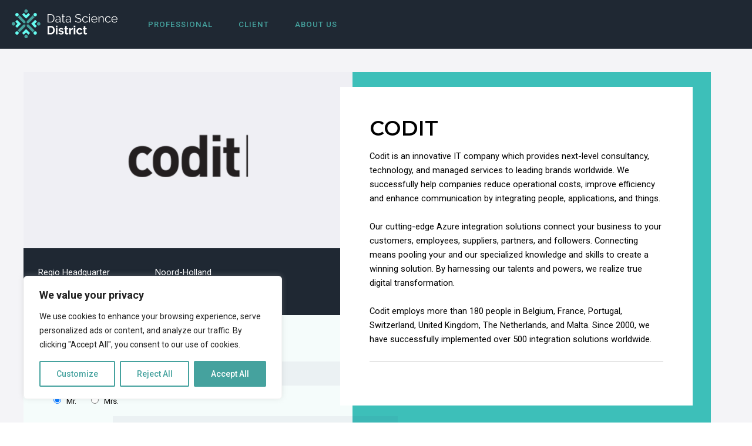

--- FILE ---
content_type: text/css
request_url: https://datasciencedistrict.nl/wp-content/themes/dsd/style.css
body_size: 17707
content:
/*
Theme Name: Data Science District
Theme URI: https://www.dingz.com
Author: dingz.com
Author URI: http://dingz.com.com/
Description: Please read: dingz.com. Data Science District is the definitive WordPress HTML5 boilerplate starter theme. We've carefully constructed the most clean and minimalist theme possible for designers and developers to use as a base to build websites for clients or to build completely custom themes from scratch. Clean, simple, unstyled, semi-minified, unformatted, and valid code, SEO-friendly, jQuery-enabled, no programmer comments, standardized and as white label as possible, and most importantly, the CSS is reset for cross-browser-compatability and no intrusive visual CSS styles have been added whatsoever. A perfect skeleton theme. Thank you.
Version: 2019.1
License: GNU General Public License
License URI: https://www.gnu.org/licenses/gpl.html
Tags: one-column, two-columns, custom-menu, featured-images, microformats, sticky-post, threaded-comments, translation-ready
Text Domain: Data Science District

Data Science District WordPress Theme © 2011-2019 dingz.com
Data Science District is distributed under the terms of the GNU GPL
*/

@import url('https://fonts.googleapis.com/css?family=Montserrat:100,100i,200,200i,300,300i,400,400i,500,500i,600,600i,700,700i,800,800i,900,900i&display=swap');
@import url('https://fonts.googleapis.com/css?family=Titillium Web:300,400,500,600,700&display=swap');
@import url('https://fonts.googleapis.com/css2?family=Roboto:ital,wght@0,100;0,300;0,400;0,500;0,700;0,900;1,100;1,300;1,400;1,500;1,700;1,900&display=swap');


html,body,div,span,applet,object,iframe,h1,h2,h3,h4,h5,h6,p,blockquote,pre,a,abbr,acronym,address,big,cite,code,del,dfn,em,img,ins,kbd,q,s,samp,small,strike,strong,sub,sup,tt,var,b,u,i,center,dl,dt,dd,ol,ul,li,fieldset,form,label,legend,table,caption,tbody,tfoot,thead,tr,th,td,article,aside,canvas,details,embed,figure,figcaption,footer,header,hgroup,menu,nav,output,ruby,section,summary,time,mark,audio,video{margin:0;padding:0;border:0;font-size:100%;font:inherit;vertical-align:baseline}body{line-height:1}button{outline:0}ol,ul{list-style:none}blockquote,q{quotes:none}blockquote:before,blockquote:after,q:before,q:after{content:'';content:none}q{display:inline;font-style:italic}q:before{content:'"';font-style:normal}q:after{content:'"';font-style:normal}textarea,input[type="text"],input[type="button"],input[type="submit"],input[type="reset"],input[type="search"],input[type="password"]{-webkit-appearance:none;appearance:none;border-radius:0}table{border-collapse:collapse;border-spacing:0}th,td{padding:2px}big{font-size:120%}small,sup,sub{font-size:80%}sup{vertical-align:super}sub{vertical-align:sub}dd{margin-left:20px}kbd,tt{font-family:courier;font-size:12px}ins{text-decoration:underline}del,strike,s{text-decoration:line-through}dt{font-weight:bold}address,cite,var{font-style:italic}article,aside,details,figcaption,figure,footer,header,hgroup,menu,nav,section{display:block}*{box-sizing:border-box;-webkit-tap-highlight-color:transparent}
.sticky{}.bypostauthor{}.wp-caption{}.wp-caption-text{}.gallery-caption{}.alignright{}.alignleft{}.aligncenter{}.screen-reader-text{clip:rect(1px, 1px, 1px, 1px);position:absolute !important}

html { }

a { color: #1F2833; }

body { font-family: 'Roboto', sans-serif; font-size: 0px;  }

h4 { padding-top: 20px; font-weight: bold; font-size: 12pt; }

h3 { font-weight: bold; font-size: 16pt; }

ul li { font-size: 11pt; }

h1, h2, h3, h4, h5, h6 { font-family: 'Montserrat', sans-serif; }

h4 { font-size: 13pt; font-weight: 500; line-height: 1.4em; }

h1.entry-title { color: #222222; }

.user { font-size: 11pt; }

.titlemargin { margin: 20px 0px 40px 0px !important; }

#wrapper { background: rgba(38,38,97,0.05); }
#content { min-height: 200px; background: transparent;  }
#container { width: 1200px; margin: 0 auto; }

header.header { position: relative; }

.home .header { display: none; }
.home .sidebar { display: none; }

.home .wp-block-image { position: relative; line-height: 0px; font-size: 0px; }
.home .wp-block-image figcaption { position: absolute; width: 50%; top: 50px; margin: 0px; line-height: 1.5em; font-size: 11pt; color: #fff; text-align: left; padding: 50px;  }
.home .wp-block-image figcaption { background: rgb(32,40,51); background: linear-gradient(90deg, rgba(32,40,51,1) 0%, rgba(32,40,51,0) 100%); }
.home .wp-block-image figcaption em { letter-spacing: 2px; font-family: Montserrat; font-size: 10pt; color: #fff; text-transform: uppercase; line-height: 1em;
 }
.home .wp-block-image figcaption strong { display: block; margin: 0px 0px 30px 0px; font-size: 30pt; color: #fff; font-family: Montserrat; text-transform: uppercase; line-height: 1em; position: relative;
 }
.home .wp-block-image figcaption strong:before { content: ' '; width: 50px; height: 3px; background: #45A29E; position: absolute; bottom: -15px; }
.home .wp-block-image figcaption a { border-radius: 0px; position: relative; color: #45A29E; display: inline-block; padding: 10px 20px; margin: 20px 0px 0px 0px; background: transparent; border: 3px solid #45A29E; text-decoration: none; font-size: 13px; font-weight: 900; letter-spacing: 1px; text-transform: uppercase; }
.home .wp-block-image figcaption a:hover { background: #45A29E;  color: #fff; border: 3px solid #45A29E; }
.home .wp-block-image.bigger figcaption { position: absolute; width: 1200px; left: calc(50% - 600px); bottom: 0px; margin: 0px; line-height: 1.5em; font-size: 10pt; color: #000;  }
.home .wp-block-image.bigger figcaption em { font-family: Montserrat; font-size: 28pt; color: #fff; text-transform: uppercase; line-height: 1em; margin-left: 28px; }
.home .wp-block-image.bigger figcaption strong { font-size: 20pt; color: #000; font-family: Montserrat; text-transform: uppercase; line-height: 1em; position: relative; margin: 0px 0px 20px 0px;  }
.home .wp-block-image.bigger figcaption strong:before { content: ' '; width: 50px; height: 2px; background: #1F2833; position: absolute; top: 35px; }
.home .wp-block-image.bigger.half figcaption { width: 100%; left: 0px; background: rgba(255,255,255,0.0); padding-top: 30px; }
.home .wp-block-image.left figcaption { text-align: left; }
.home .wp-block-image.light figcaption a { border: 2px solid #fff; color: #fff; }
.home .wp-block-image.light figcaption a:hover { background: #1F2833;  color: #fff; border: 2px solid #1F2833; }
.home .wp-block-columns { margin: 0px; gap: 1.5em; }


#header { position: relative; background: #1F2833; display: flex; justify-content: left; gap: 2rem; padding-right: 20px; }
#header > div:first-child { width: 230px; }
.hamburger { display: none; }

#header .menu { font-family: 'Roboto', sans-serif; text-align: center; }
#header .menu li { display: inline-block; position: relative; font-size: 0px; }
#header .menu > li a { position: relative; display: block; padding: 35px 22px; font-size: 10pt; text-decoration: none; color: #45A29E; font-weight: 500; text-transform: uppercase; letter-spacing: 1px; font-family: 'Roboto', sans-serif; }
/* #header .menu > li:first-child > a { cursor: default; pointer-events: none; }
#header .menu > li:first-child > ul > li > a { cursor: default; pointer-events: none; } */

#header .menu > li a:hover { color: #66FCF1;  }
#header .menu > li > a:hover:after { content: ''; width: 100%; height: 50%; background-color: rgba(0,0,0,0.2); position: absolute; top: 25%; left: 0px; z-index: 0; }
#header .menu > li:hover > a:after { content: ''; width: 100%; height: 50%; background-color: rgba(0,0,0,0.2); position: absolute; top: 25%; left: 0px; z-index: 0; }


#header .menu > li li { }
#header .menu > li li a { color: rgba(255,255,255,0.8); background: #192029; font-size: 10pt; letter-spacing: 1px; font-weight: 500; padding: 15px 22px; position: relative; white-space: nowrap; }
#header .menu > li li a:hover { background: #45A29E; color: #1F2833; }

#header .menu > li li:hover > a { background: #45A29E; color: #1F2833 !important; }
#header .menu > li li li > a { width: 220px; background: #eaf8f9; color: #1F2833; }
#header .menu > li li li li > a { width: auto !important; }
#header .menu > li li.menu-item-has-children > a:after { content: ''; width: 12px; height: 12px; background: url(images/arrow-right.svg) no-repeat center; position: absolute; left: 190px; transition: left .25s ease-in-out; opacity: 0.5; }
#header .menu > li li.menu-item-has-children > a:hover:after, 
#header .menu > li li.menu-item-has-children:hover > a:after { left: 195px; transition: left .25s ease-in-out; opacity: 1; } 

#header .menu > li li li div a { padding: 0px; }
#header .menu > li li li div a:hover { background: transparent; }

#header .menu ul { display:none; position: absolute; margin-top: 0px; left: 0; background: #fff; padding: 0; z-index: 2;  z-index: 99999999; }
#header .menu ul li { float:none; width: 220px; text-align: left; display: block; }
#header .menu > ul a { line-height: 100%;	padding: 12px 20px 12px 20px !important; border: 1px solid #000; margin-bottom: -1px; background: #000; font-size: 11pt !important;  }
#header .menu ul a:hover { color: #1F2833 !important; }
#header .menu ul ul { top: 0; left: 100%; }
#header .menu li:hover > ul { display: block; }

#header .menu > ul ul a { line-height: 100%;	padding: 12px 20px 12px 20px !important; border: 1px solid #000; margin-bottom: -1px; background: #000; font-size: 11pt !important;  }

#header .menu > li.current-menu-item > a, .header ul li a:hover { color: #fff; position: relative; }
#header .menu > li.current-menu-item > a:after { content: ''; width: calc(100% - 40px); height: 2px; margin: 0px 20px; background: #1F2833; position: absolute; left: 0px; bottom: 0px; }
#header .menu > li.current-menu-parent > a { color: #66FCF1 !important; }
/* #header .menu  > li.current-menu-parent > a:after { content: ''; width: calc(100% - 40px); height: 2px; margin: 0px 20px; background: #1F2833; position: absolute; left: 0px; bottom: 0px; } */

#header .menu li ul { width: 100%; }
#header .menu li ul li {  display: block !important; position: relative !important; }
#header .menu li ul li ul { position: absolute !important; top: 0px; left: 220px; height: 100%; width: calc(100% - 220px); }
#header .menu li ul li ul li { display: block; position: relative; width: 100% !important; }

#header .menu .ticketorder { position: absolute; right: 0px; }
#header .menu .ticketorder a {  font-family: Montserrat; border-radius: 50px; color: #1F2833; display: inline-block; padding: 11px 20px !important; margin: 10px 20px; background: transparent; border: 3px solid #1F2833; text-decoration: none; font-size: 14px; font-weight: 900; letter-spacing: 1px; text-transform: uppercase; }
#header .menu .ticketorder a:hover { color: #fff; border: 3px solid #1F2833; background: #1F2833; }


.menu-item-172 { position: absolute !important; right: 170px; top: 3px; }
.menu-item-172 a { font-weight: 400 !important; font-size: 10pt !important; }


a.getticket { float: right; font-family: Montserrat; border-radius: 50px; color: #1F2833; display: inline-block; padding: 11px 20px !important; margin: 10px 20px; background: transparent; border: 3px solid #1F2833; text-decoration: none; font-size: 14px; font-weight: 900; letter-spacing: 1px; text-transform: uppercase; }
a.getticket:hover { color: #fff; border: 3px solid #1F2833; background: #1F2833; }

.linked a { position: absolute; top: -90px; right: 2px; width: 150px; }


.video-container { position: relative; padding-bottom: 56.25%; height: 0; overflow: hidden; }
.video-container iframe, .video-container object, .video-container embed, .video-container video { position: absolute; top: 0; left: 0; width: 100%; height: 100%; }



.board .display-posts-listing { padding: 15px 0px 0px 0px; }
.board .display-posts-listing li { padding: 0px 15px 0px 0px; margin: 0px 0px 10px 0px; background: rgba(38,38,97,0.05); font-size: 10pt; line-height: 1.5em; }
.board .display-posts-listing li:before { display: none; }
.board .display-posts-listing li .title { display: inline-block; width: calc(100% - 80px); vertical-align: middle; text-decoration: none; }
.board .display-posts-listing li .title:hover { color: #45A29E; }
.board .display-posts-listing li .image { margin: 0px 10px 0px 0px; display: inline-block; overflow: hidden; width: 60px; height: 60px; vertical-align: middle; background: rgba(38,38,97,0.07); line-height: 0px; white-space: nowrap; text-align: center; }
.board .display-posts-listing li .image img {  width: calc(100% - 10px); height: auto; vertical-align: middle; margin: 5px; }
.board .learnlist .display-posts-listing li { min-height: 60px; }
.board .learnlist .display-posts-listing li:before { border-radius: 0px; display: block; content: ''; width: 60px; height: 60px; position: absolute; left: 0px; top: 0px; background: rgba(38,38,97,0.07); }
.board .learnlist .display-posts-listing li .title { float: right; overflow: hidden; max-height: 40px; margin: 10px 0px 10px 10px; display: inline-block; vertical-align: middle; text-decoration: none; }
.board .learnlist .display-posts-listing li .image { margin: 0px; background: transparent; }
.board .wp-block-column { padding: 40px; background: rgb(38,38,97,0.07); background: linear-gradient(180deg, rgba(38,38,97,0.07) 0%, rgba(38,38,97,0.0) 100%); }
.board .display-posts-listing li .image .helper { display: inline-block; height: 100%; vertical-align: middle; }

.single-item .entry-content { width: 1200px; margin: 0 auto; }

.awn { display: none; padding: 0px 30px; }

.addline.top:before { content: ' '; margin: 0 auto; height: 1px; width: calc(100% - 100px); background: #ccc; position: absolute; top: 0px; left: 50px; }

.page .entry-content { padding: 0px 0px; font-size: 11pt; line-height: 1.8em; font-weight: 400; }
.page .entry-content .wp-block-column { font-size: 11pt; line-height: 1.8em; position: relative; margin: 0px; }
.page .entry-content .wp-block-column:not(:first-child) { margin-left: 0px; }
.page .entry-content .intdealers .wp-block-column { padding: 10px 0px 10px 50px; }
.page .entry-content h3 { font-size: 16pt; font-family: 'Montserrat', sans-serif; font-style: normal; text-transform: uppercase; font-weight: 400; color: #1F2833; margin: 0px 0px 30px 0px; position: relative; line-height: 1.2em; }
.page .entry-content h3:before { content: ' '; background-color: #45A29E; width: 50px; height: 2px; position: absolute; left: 0px; bottom: -12px; }
.page h1, .page.page-template-default h1 { font-size: 20pt; font-family: 'Montserrat', sans-serif; font-style: normal; position: relative; text-transform: uppercase; font-weight: 400; color: #1F2833; margin: 0px 0px 30px 0px; }
.page h1:before { content: ' '; background-color: #1F2833; width: 100%; height: 2px; position: absolute; left: 0px; bottom: -15px; }
.page h1 a { float: right; font-size: 9pt; color: #1F2833; background: rgba(38,38,97,0.20); text-decoration: none; font-weight: 400; padding: 12px 18px; margin: -5px 0px 0px 0px; }
.page h1 a:hover { background: #1F2833; color: #fff; }


.page .entry-content h3.center { text-align: center; }
.page .entry-content h3.center:before { left: calc(50% - 25px); }

.page .wp-block-columns.lightblock { background: rgba(38,38,97,0.07); }
.page .wp-block-columns.lightblock .wp-block-column .wp-block-image { text-align: center; margin: -70px; }
.page .wp-block-columns.lightblock .wp-block-column .wp-block-image img { max-width: 150%; width: calc(115% - 100px); margin: -75px -130px -130px -200px; }

.page .wp-block-columns.lightblocks { width: 100%; margin: 50px 0px 0px 0px; }
.page .wp-block-columns.normalstyle { width: 100%; margin: 0px 0px 0px 0px; }
.page .wp-block-columns.normalstyle p { padding: 0px; }

.home .wp-block-columns.lightblocks { margin: 0px; }

.page .wp-block-columns.lightblocks.iconset { margin: 20px 0px 0px 0px; }


.page .type-page { width: 1200px; padding: 50px; margin: 0 auto; color: #1F2833; }
.page .type-page p { margin: 0px 0px 20px 0px; }
.page .wp-block-columns.lightblocks p { margin: 0px; }

.page .type-page p.c2a { margin: 20px 0px 0px 0px;}
.page .type-page p.c2a.moveright { position: absolute; top: -50px; right: 0px; }
.page .type-page form p { margin: 0px; }
.page .type-page form p span { margin-top: 3px; display: block; }
.page .type-page .wp-block-separator { margin: 30px 0px; }
.page .type-page .wp-block-separator.smaller { margin: 30px 0px 0px 0px; }


.home .page { width: 1200px !important; padding: 0px !important; }

.item-template-default .readmore, .post-template-default .readmore { display: none !important;  }
.item-template-default .type-item.has-post-thumbnail { padding: 30px; }

.single-product #header { min-height: 145px; }



.grid { display: flex; gap: 21px; }
.grid article { width: calc(33.333333% - 14px); display: inline-block; background: white; vertical-align: top; padding: 40px 40px 40px 40px; margin: 0px 0px 0px 0px; }
.grid article.blue { margin: 0px; width: 25%; }
.grid article.blue h3 { margin: 0px; line-height: 1.2em; }
.grid article p { line-height: 1.5em; margin: 0px !important; padding: 0px; font-size: 11pt; }
.grid article h2 { margin: 0px; padding: 0px 0px 15px 0px; font-size: 20pt; }
.grid article .blogimage { height: 200px; background-size: contain !important; margin-top: -20px; margin-bottom: 0px; background-size: 70% !important; }
.home .grid article .blogimage { background-size: 50% !important; }
.grid article .entry-summary { height: auto; margin: 0px; }

.wp-block-columns ul li { margin: 6px 0px 6px; padding: 0px 0px 0px 20px; line-height: 1.7em; position: relative; font-size: 11pt; }
.wp-block-columns ul li:before { content: ''; width: 7px; height: 7px; border-radius: 50px; position: absolute; left: 3px; top: 7px; background: #45A29E; }

.wp-block-columns.contactblock ul li { padding: 0px 0px 0px 0px; font-size: 10pt; }
.wp-block-columns.contactblock ul li:before { display: none; }
.wp-block-columns.contactblock ul li span { width: 110px; display: inline-block; }
.wp-block-columns.contactblock .wp-block-column { font-size: 10pt; }

.wp-block-columns ul.sub-menu { position: absolute; bottom: 50px; }
.wp-block-columns ul.sub-menu li { display: inline-block; margin: 0px 10px 0px 0px; padding: 0px; }
.wp-block-columns ul.sub-menu li a { padding: 10px 15px; background: rgba(255,255,255,0.25); text-decoration: none; border-radius: 50px; }
.wp-block-columns ul.sub-menu li:before { display: none; }
.wp-block-columns ul.sub-menu li a:hover  { background: rgba(255,255,255,0.75); }
.wp-block-gallery ul li:before { display: none !important;  }

#footer { border-top: 1px solid rgba(38,38,97,0.2); background: rgba(38,38,97,0.1); }
#footer .widget:first-child { width: 40%; }
#footer .widget { display: inline-block; width: 20%; padding: 40px; color: #ccc; vertical-align: top; margin: 0 auto; }
#footer .widget ul li a { padding: 7px 0px; display: block; font-weight: 400; text-decoration: none; line-height: 1.5em; }
#footer .textwidget { font-size: 9pt; line-height: 18px; color: #333; }
#footer .textwidget p { margin: 10px 0px 10px 0px; }
#footer .widget-title { font-family: 'Titillium Web', sans-serif; font-size: 16pt; color: #1F2833; font-weight: 400; padding: 20px 0px; letter-spacing: 1px; line-height: 1.25em; }
#footer .menu { font-family: 'Montserrat', sans-serif; background: transparent; text-align: left; }
#footer .menu li { display: block; position: relative; }
#footer .menu li a { display: block; padding: 10px 0px; font-size: 10pt; text-decoration: none; color: #333;  }
#footer .menu li a:hover { text-decoration: underline; color: #1F2833; }
#footer .menu > li.current-menu-item > a:after { width: calc(100% - 0px); height: 2px; margin: 0px 0px; }
#footer .newsletter { font-size: 0px; }
#footer .newsletter input { background: rgba(0,0,0,0.5); color: #ccc; border: 2px solid rgba(255,255,255,0.2); padding: 0px 15px; line-height: 45px; height: 45px; font-size: 13pt; letter-spacing: 1px; }
#footer .newsletter input:nth-child(1) { width: calc(100% - 10px); margin: 0px 0px 10px 0px; font-family: 'Titillium Web', sans-serif; }
#footer .newsletter input:nth-child(2) { width: auto; margin: 10px 2px 10px 2px; font-family: 'Montserrat', sans-serif; font-size: 13px; letter-spacing: 1px; }
#footer .newsletter input:nth-child(3) { width: calc(100% - 10px); margin: 0px 0px 10px 0px; font-family: 'Titillium Web', sans-serif; }
#footer .newsletter .c2a { border: solid 3px #1F2833; color: #1F2833; font-weight: 900; font-size: 13px; font-family: 'Montserrat', sans-serif; text-transform: uppercase; line-height: 1em; cursor: pointer; border-radius: 50px; padding: 10px 20px;margin: 15px 0px;}
#footer .newsletter .c2a:hover { background: #1F2833; color: #000; }

#footer .contactlist li { padding: 5px 0px; font-size: 9pt; }
#footer .contactlist li span { width: 110px; display: inline-block; }

#contact { font-size: 11pt; text-align: center; line-height: 1.5em; padding: 20px 0px; }

.techbox { display: flex; flex-wrap: wrap; gap: 2rem; }

.techbox > div { flex: 0 0 14.2%; }
.wpcf7-form .techbox  .wpcf7-checkbox span { display: block !important; margin: 0px 0px 2px 0px !important; }
.wpcf7-form .techbox  .wpcf7-checkbox span label { display: flex; align-items: start; }
.wpcf7-form .techbox  .wpcf7-checkbox span label input { margin: 3px 10px 0px 0px;}

.widget_sponsors_widget ul.horizontal { padding: 20px 0px; }
.widget_sponsors_widget ul.horizontal li.sponsors-item { width: 11%; padding: 10px 0px; }
.widget_sponsors_widget ul.horizontal li.sponsors-item img { height: 60px }


.widget_sponsors_widget .widget-title { display: none; }

.c2a a, .darkblue.paddingblock a { background: transparent; border: 2px solid #1F2833; text-transform: uppercase; display: inline-block; padding: 6px 15px; font-size: 12px; font-weight: 600; color: #1F2833; text-decoration: none; }
.c2a a:hover, .darkblue.paddingblock a:hover { background: #1F2833; color: #fff; border: 2px solid #1F2833; }

.wp-block-column.imagebox { margin: 0px !important; }
.wp-block-column.imagebox .wp-block-image { max-width: calc(100% + 50px)  !important; }

#powerTip { font-size: 11pt; line-height: 1.5em; padding: 20px 25px; border-radius: 0px; width: 300px; }
#powerTip h4 {  font-family: 'Montserrat', sans-serif; font-size: 16pt; text-transform: uppercase; font-weight: 600; margin: 0px 0px 15px 0px; padding-top: 0px; }
#powerTip img { width: 100%; height: auto; margin: 0px 0px 15px 0px; }

strong { font-weight: bold; }

.logo { position: relative; font-size: 0px; line-height: 0px; display: block; }
.logo:after { content: url('images/dsd-logo.svg'); width: 180px; position: absolute; top: 0px; left: 0px; margin: 16px 20px; }

.contactinfo { display: none !important; }

.category #container {  }
.category #content { padding: 50px; width: 1200px; margin: 0 auto; }

.category .post { font-size: 11pt; line-height: 1.5em; width: calc(50% - 15px); padding: 25px; margin: 15px 0px; background: #fff; display: inline-block; vertical-align: top; border-bottom: 1px solid #ddd; }
.category .post:nth-child(even) { margin-left: 30px; }
.category .post h2, .category .post h2 a { text-transform: uppercase; font-size: 14pt; min-height: 40px; font-weight: 600; margin: 0px 0px 5px 0px; font-family: 'Montserrat', sans-serif; line-height: 1.2em; color: #000; text-decoration: none; }
.category .post .more-link, input[type="submit"] { background: transparent; font-weight: 500; font-size: 9pt; line-height: 25px; text-align: center; border: 2px solid #1F2833; text-transform: uppercase; display: block; width: 110px; padding: 5px 0px; color: #1F2833; margin: 15px 0px 0px 0px; text-decoration: none; }
.category .post .more-link:hover, input[type="submit"]:hover { background: #1F2833; color: #fff; }

.category .post .date { margin: 15px 0px 0px 0px; color: #aaa; font-size: 10pt; font-weight: 200; position: absolute; bottom: 0px; right: 0px; }
.category .post .newsimage { margin: -25px -25px 0px -25px; height: 220px; background: rgba(38,38,97,0.12); overflow: hidden; font-size: 0px; line-height: 0px; object-fit: cover;  }
.category .post .newsimage img { height: 100%; width: 100%;  object-fit: cover; }
.category .post .entry-summary { position: relative; font-size: 10pt; font-weight: 400; }
.category .post .entry-summary:after { content: '  '; position: absolute; right: 0px; bottom: 0px; }

.postwrap { display: flex; }

.post-type-archive-compete #content { padding: 50px; }

.archive .compete { position: relative; font-size: 11pt; line-height: 1.5em; width: calc(50% - 15px); padding: 25px; margin: 15px 0px; background: #fff; display: inline-block; vertical-align: top; border-bottom: 1px solid #ddd; }
.archive .compete:nth-child(even) { margin-left: 30px; }
.archive .compete:first-child { margin-left: 0px; }
.archive .compete h2, .archive .compete h2 a { text-transform: uppercase; font-size: 14pt; font-weight: 600; margin: 20px 0px 5px 0px; font-family: 'Montserrat', sans-serif; line-height: 1.2em; color: #000; text-decoration: none; }

.archive .compete .more-link { background: transparent; font-weight: 500; font-size: 9pt; line-height: 25px; text-align: center; border: 2px solid #1F2833; text-transform: uppercase; display: block; width: 110px; padding: 5px 0px; color: #1F2833; margin: 15px 0px 0px 0px; text-decoration: none; }
.archive .compete .more-link:hover { background: #1F2833; color: #fff; }
.archive .compete .jobtype { position: absolute; top: 0px; left: 0px; color: #fff; padding: 5px 10px; font-size: 9pt; letter-spacing: 0.5px; }
.archive .compete .jobtype.Challenge { background: #319994; }
.archive .compete .jobtype.Solution { background: #1F2833; }

.archive .compete .date { margin: 15px 0px 0px 0px; color: #aaa; font-size: 10pt; font-weight: 200; position: absolute; bottom: 0px; right: 0px; }
.archive .compete .newsimage { margin: -25px -25px 0px -25px; height: 220px; background: rgba(38,38,97,0.12); overflow: hidden; font-size: 0px; line-height: 0px; object-fit: cover;  }
.archive .compete .newsimage img { height: 100%; width: 100%;  object-fit: cover; }
.archive .compete .entry-summary { font-size: 10pt; font-weight: 400; }
.archive .compete .entry-summary:after { content: '  '; position: absolute; right: 0px; bottom: 0px; }
.archive .compete .entry-summary h2 { margin: 5px 0px; font-weight: 500; font-size: 11pt; color: #45A29E; letter-spacing: 1px; }
.archive .compete .posttext { height: calc(100% - 210px); }


.single .compete { padding: 50px 0px; min-width: 100%; }
.single .compete .entry-content { font-size: 10pt; line-height: 1.5em; padding: 25px 50px 50px 50px; background: #fff; }
.single .compete .newsimage { max-height: 400px; overflow: hidden; }
.single .compete h2 a { font-size: 24pt; font-weight: 700; text-decoration: none; text-transform: uppercase; color: #fff; line-height: 1.2em; }
.single .compete .posttext > h2 { position: absolute; top: -150px; width: 50%; padding: 10px 30px; background: rgba(0,0,0,0.8); } 
.single .compete .content_countdown { margin: 0px; position: absolute; top: -150px; right: 0px; padding: 10px 30px; }
.single .compete .entry-content h2 { font-size: 22pt; margin: 20px 0px; line-height: 1em; position: relative; }
.single .compete .entry-content h2:before { content: ' '; background-color: #45A29E; width: 50px; height: 2px; position: absolute; left: 0px; bottom: -18px; }
.single .compete .entry-content p { padding: 10px 0px; }

.single .compete .posttext ul { margin: 20px; }
.single .compete .posttext ul li:before { top: 5px; }
.single .compete .date { display: none; }
.single .compete .wp-block-image.spacing { margin: -30px 0px !important; }
.single .compete .spacing h4 { padding: 10px 0px; }

.wp-block-quote { margin: 20px; padding: 0px 20px; font-weight: 500; border-left: 2px solid #45A29E; font-style: italic; font-size: 12pt; color: #45A29E; }
.wp-block-quote cite { padding: 0px 0px 10px 0px; display: block; font-size: 10pt; }

#main_countedown_1 .time_left, #main_countedown_1 .time_description { font-family: 'Montserrat' !important; border-radius: 0px !important;  }
#main_countedown_1 .time_left { background-color: #eee !important; }
#main_countedown_1 .time_description { color: #fff !important; font-size: 9pt !important; font-weight: 300 !important; background: #45A29E; margin: 0px; }
#main_countedown_1 .element_conteiner { min-width: 100px !important; }

.single .compete .content_countdown .element_conteiner { padding: 0px; }


.latestposts { flex-wrap: nowrap; display: flex; padding: 14px; background: rgba(38,38,97,0.07); }
.latestposts .listing-item { position: relative; width: 33.33333%; padding: 25px; display: inline-block; flex-basis: calc(33.333333% - 10px); vertical-align: top; margin: 11px; line-height: 1.7em; background: #fff; border-bottom: 1px solid rgba(38,38,97,0.2); }
.latestposts .listing-item .title { font-size: 14pt; text-decoration: none; font-weight: 500; display: block; margin-bottom: 10px; }
.latestposts .listing-item .image { margin: -25px -25px 20px -25px; height: 180px; display: block; overflow: hidden; } 
.latestposts .listing-item .image img { width: 100%; min-height: 180px; }
.latestposts .listing-item .excerpt-dash { display: block; height: 10px; clear: both; font-size: 0px; line-height: 0px; }
.latestposts .listing-item .category-display { font-size: 9pt; display: block; position: absolute; top: 0px; left: 0px; background: #45A29E; color: #fff; padding: 5px 10px; }
.latestposts .listing-item .category-display a { color: #fff; text-decoration: none; }


.latestposts.vertical { display: block; }
.latestposts.vertical .listing-item { width: calc(100% - 20px); }
.latestposts.vertical .listing-item .image { float: left; height: auto; overflow: initial; margin: 0px; }
.latestposts.vertical .listing-item .image img { min-height: auto; width: 65%; margin: 20px;}

.home .latestposts { background: transparent; margin: 10px -10px; padding: 0px; background: rgba(38,38,97,0.0); }


.search-results #container { }
.search-results #content { padding: 25px; width: 1200px; margin: 0 auto; }
.search-results .post { font-size: 11pt; line-height: 1.5em; width: calc(33.333333% - 30px); padding: 25px; margin: 15px; background: #fff; display: inline-block; vertical-align: top; border-bottom: 1px solid #ddd; }
.search-results .post h2, .search-results .post h2 a { text-transform: uppercase; font-size: 16pt; font-weight: 600; margin: 0px 0px 15px 0px; font-family: 'Montserrat', sans-serif; line-height: 1.2em; color: #000; text-decoration: none; }
.search-results .post .more-link { background: #000; text-transform: uppercase; display: block; width: 120px; padding: 7px 15px; color: #fff; margin: 15px 0px 0px 0px; text-decoration: none; }
.search-results .post .more-link:hover { background: #1F2833; }
.search-results .post .date { margin: 15px 0px 0px 0px; color: #aaa; font-size: 10pt; font-weight: 400; }
.search-results .post .newsimage { margin: -25px -25px 0px -25px; }
.search-results .post .post-categories { margin-top: 0px; }

.searchandfilter ul.sf_date_field { display: flex; gap: 1rem; }	
.searchandfilter ul li ul.sf_date_field li label { width: 100%; }
.searchandfilter .sf-date-prefix { font-size: 10pt; }

.archive .archive-meta { font-size: 10pt; }

.blog #container, .post-type-archive-learn #container, .post-type-archive-outsourcing #container, .post-type-archive-learn #container, .post-type-archive-freelancers #container { width: 100%; }

.jobboard { position: relative; }
.jobboard .sidebar { font-size: 10pt; display: inline-block; width: 20%; vertical-align: top; padding: 50px 25px 50px 50px; }
.jobboard #content { display: none; width: 80%; display: inline-block; vertical-align: top; padding: 50px; }
.jobboard .filters, .filters { display: none; font-size: 10pt; position: fixed; right: 30px; top: 75px; padding: 10px 15px; border: 2px solid #1F2833; margin: 0px; z-index: 99; background: #f4f4f7; }
.jobsgrid { margin: 0 -2rem 0 0; display: flex; flex-wrap: wrap; gap: 2rem; }
.jobsgrid > article { flex: 0 0 calc(25% - 2rem); }

.labels .jobsgrid { margin: 2rem; display: flex; flex-wrap: wrap; gap: 2rem; }
.labels .jobsgrid > article { flex: 0 0 calc(33.3333% - 2rem); padding: 2rem; background: #fff; }
.labels .jobsgrid > article .posttext { font-size: 11pt; line-height: 1.5em; }
.labels .jobsgrid > article .newsimage { display: flex; min-height: 150px; justify-content: center; background: #efeff4; margin: -2rem -2rem 1.5rem -2rem; text-align: center; align-items: center; }
.labels .jobsgrid > article .newsimage .wp-post-image { width: 80%; max-height: 75px; }
.labels .jobsgrid > article h2, .labels .jobsgrid > article h2 a { text-decoration: none; font-weight: bold; margin: 0 0 0.5em 0; }
.labels .wp-block-columns.maintext { width: calc(100% - 2rem); margin: 0px; }
.labels .wp-block-columns.maintext p { font-size: 11pt; line-height: 1.75em; margin: 0px; padding: 0px; }
.labels .wp-block-columns.maintext h3 { margin: 0 0 1rem; line-height: 1.2em; font-size: 2em; }
.labels .wp-block-columns.maintext h1 { margin: 0 0 2rem 0; line-height: 1.2em; font-size: 2.5em; }

.labels .wp-block-columns.maintext .wp-block-column { padding: 4rem; }


.sticky:before { content: ''; position: absolute; z-index: 0; pointer-events: none; top: 0px; left: 0px; width: calc(100% - 4px); height: calc(100% - 4px); display: block; border: 2px solid #3dbfb9; }

.jobs .newsimage { }
.jobs h2:first-child { }
.jobs h1 { font-size: 30pt; font-weight: 700; margin: 0px 0px 0px 0px; font-family: Montserrat; font-style: normal; text-transform: uppercase; line-height: 1em; }
.jobs .display-posts-listing.grid { padding: 0px; width: 1200px; margin: 0 auto; border: 1px solid #ccc;  margin-top: 20px; margin-bottom: 20px;  }
.jobs .display-posts-listing.grid .listing-item .title { font-weight: bold; font-family: Montserrat; font-size: 16pt; text-transform: uppercase; text-decoration: none; display: block; color: #000; clear: both; width: 100%; margin: 0px 0px 20px 0px; }
.jobs .display-posts-listing.grid .listing-item { width: 33.333333%; border-right: 1px solid #ccc; padding: 40px; border-bottom: 1px solid #ccc; margin-bottom: -1px; }
.jobs .display-posts-listing.grid .listing-item .excerpt { font-weight: 400; }

.jobs { font-size: 11pt; line-height: 1.5em; min-height: 400px; padding: 25px; background: #fff; display: inline-block; vertical-align: top; border-bottom: 1px solid rgba(38,38,97,0.15); position: relative; }
.jobs h2, .jobs h2 a { text-transform: uppercase; font-size: 14pt; font-weight: 600; margin: 18px 0px 0px 0px; font-family: 'Montserrat', sans-serif; line-height: 1em; color: #000; text-decoration: none; }
.jobs .more-link { background: #fff; text-transform: uppercase; display: block; width: 120px; padding: 6px 15px; color: #111; border: 1px solid #111; margin: 15px 0px 0px 0px; text-decoration: none; text-align: center; font-weight: 600; }
.jobs .entry-summary { font-weight: 400; font-size: 11pt; line-height: 1.5em; margin: 7px 0px 0px 0px; overflow: hidden;}
.jobs .more-link:hover { background: #4eb9b4; }
.jobs .jobtype { position: absolute; top: 0px; left: 0px; background: #3dbfb9; color: #fff; padding: 5px 10px; font-size: 9pt; letter-spacing: 0.5px; }
.jobs .jobtype.Freelance { background: #319994; }
.jobs .jobtype.Closed { background: #d34646; }
.jobs .jobtype.Internship { background: #1F2833; }
.jobs .jobtype.Traineeship { background: #277a76; }

.jobs .newsimage { margin: -25px -25px 0px -25px;  overflow: hidden; height: 200px; background: rgba(38,38,97,0.12); line-height: 0px; white-space: nowrap; text-align: center; }
.jobs .newsimage img { width: auto; height: auto; max-width: calc(100% - 100px); max-height: 125px; vertical-align: middle; margin: 0px 50px; }
.jobs .post-categories { margin-top: 0px; }
.jobs .newsimage .helper { display: inline-block; height: 100%; vertical-align: middle; }
.jobs .jobinfo { font-size: 9pt; font-weight: 400; color: #999; }
.jobs .date { display: none; }


.freelancers .newsimage { }
.freelancers h2:first-child { }
.freelancers h1 { font-size: 30pt; font-weight: 700; margin: 0px 0px 0px 0px; font-family: Montserrat; font-style: normal; text-transform: uppercase; line-height: 1em; }
.freelancers .display-posts-listing.grid { padding: 0px; width: 1200px; margin: 0 auto; border: 1px solid #ccc;  margin-top: 20px; margin-bottom: 20px;  }
.freelancers .display-posts-listing.grid .listing-item .title { font-weight: bold; font-family: Montserrat; font-size: 16pt; text-transform: uppercase; text-decoration: none; display: block; color: #000; clear: both; width: 100%; margin: 0px 0px 20px 0px; }
.freelancers .display-posts-listing.grid .listing-item { width: 33.333333%; border-right: 1px solid #ccc; padding: 40px; border-bottom: 1px solid #ccc; margin-bottom: -1px; }
.freelancers .display-posts-listing.grid .listing-item .excerpt { font-weight: 400; }

.freelancers { font-size: 11pt; line-height: 1.5em; min-height: 400px; padding: 25px; background: #fff; display: inline-block; vertical-align: top; border-bottom: 1px solid rgba(38,38,97,0.15); position: relative; }
.freelancers h2, .freelancers h2 a { text-transform: uppercase; font-size: 14pt; font-weight: 600; margin: 18px 0px 0px 0px; font-family: 'Montserrat', sans-serif; line-height: 1em; color: #000; text-decoration: none; }
.freelancers .more-link { background: #fff; text-transform: uppercase; display: block; width: 120px; padding: 6px 15px; color: #111; border: 1px solid #111; margin: 15px 0px 0px 0px; text-decoration: none; text-align: center; font-weight: 600; }
.freelancers .entry-summary { font-weight: 400; font-size: 11pt; line-height: 1.5em; margin: 7px 0px 0px 0px; overflow: hidden;}
.freelancers .more-link:hover { background: #4eb9b4; }
.freelancers .jobtype { position: absolute; top: 0px; left: 0px; background: #3dbfb9; color: #fff; padding: 5px 10px; font-size: 9pt; letter-spacing: 0.5px; }
.freelancers .jobtype.Freelance { background: #319994; }
.freelancers .jobtype.Closed { background: #d34646; }
.freelancers .jobtype.Internship { background: #1F2833; }
.freelancers .jobtype.Traineeship { background: #277a76; }

.freelancers .newsimage { margin: -25px -25px 0px -25px;  overflow: hidden; height: 200px; background: rgba(38,38,97,0.12); line-height: 0px; white-space: nowrap; text-align: center; }
.freelancers .newsimage img { background-color: #fff; width: auto; height: auto; max-width: calc(100% - 100px); max-height: 125px; vertical-align: middle; margin: 0px 50px; border-radius: 500px; opacity: 0.5; }
.freelancers .post-categories { margin-top: 0px; }
.freelancers .newsimage .helper { display: inline-block; height: 100%; vertical-align: middle; }
.freelancers .jobinfo { font-size: 9pt; font-weight: 400; color: #999; }
.freelancers .date { display: none; }




.outsourcing .newsimage { }
.outsourcing h2:first-child { }
.outsourcing h1 { font-size: 30pt; font-weight: 700; margin: 0px 0px 0px 0px; font-family: Montserrat; font-style: normal; text-transform: uppercase; line-height: 1em; }
.outsourcing .display-posts-listing.grid { padding: 0px; width: 1200px; margin: 0 auto; border: 1px solid #ccc;  margin-top: 20px; margin-bottom: 20px;  }
.outsourcing .display-posts-listing.grid .listing-item .title { font-weight: bold; font-family: Montserrat; font-size: 16pt; text-transform: uppercase; text-decoration: none; display: block; color: #000; clear: both; width: 100%; margin: 0px 0px 20px 0px; }
.outsourcing .display-posts-listing.grid .listing-item { width: 33.333333%; border-right: 1px solid #ccc; padding: 40px; border-bottom: 1px solid #ccc; margin-bottom: -1px; }
.outsourcing .display-posts-listing.grid .listing-item .excerpt { font-weight: 400; }

.outsourcing { font-size: 11pt; line-height: 1.5em; width: calc(25% - 30px); padding: 25px; margin: 15px; background: #fff; display: inline-block; vertical-align: top; border-bottom: 1px solid rgba(38,38,97,0.15); position: relative; }
.outsourcing h2, .outsourcing h2 a { text-transform: uppercase; font-size: 14pt; font-weight: 600; margin: 18px 0px 0px 0px; font-family: 'Montserrat', sans-serif; line-height: 1.2em; color: #000; text-decoration: none; }
.outsourcing .more-link { background: #000; text-transform: uppercase; display: block; width: 120px; padding: 7px 15px; color: #fff; margin: 15px 0px 0px 0px; text-decoration: none; }
.outsourcing .entry-summary { font-weight: 400; font-size: 10pt; line-height: 1.5em; margin: 7px 0px 0px 0px; height: 80px; overflow: hidden;}
.outsourcing .more-link:hover { background: #1F2833; }
.outsourcing .jobtype { position: absolute; top: 0px; left: 0px; background: #3dbfb9; color: #fff; padding: 5px 10px; font-size: 9pt; letter-spacing: 0.5px; }
.outsourcing .jobtype.Freelance { background: #3dbfb9; }
.outsourcing .newsimage { margin: -25px -25px 0px -25px;  overflow: hidden; height: 200px; background: rgba(38,38,97,0.12); line-height: 0px; white-space: nowrap; text-align: center; }
.outsourcing .newsimage img {  width: auto; height: auto; max-width: calc(100% - 100px); max-height: 125px; vertical-align: middle; margin: 0px 50px; }
.outsourcing .post-categories { margin-top: 0px; }
.outsourcing .newsimage .helper { display: inline-block; height: 100%; vertical-align: middle; }
.outsourcing .jobinfo { font-size: 9pt; font-weight: 400; color: #999; }
.outsourcing .date { display: none; }


.learn .newsimage { }
.learn h2:first-child { }
.learn h1 { font-size: 20pt; font-weight: 400; margin: 30px 0px 0px 0px; font-family: Montserrat; font-style: normal; text-transform: none; line-height: 1.1em; }
.learn .display-posts-listing.grid { padding: 0px; width: 1200px; margin: 0 auto; border: 1px solid #ccc;  margin-top: 20px; margin-bottom: 20px;  }
.learn .display-posts-listing.grid .listing-item .title { font-weight: bold; font-family: Montserrat; font-size: 16pt; text-transform: uppercase; text-decoration: none; display: block; color: #000; clear: both; width: 100%; margin: 0px 0px 20px 0px; }
.learn .display-posts-listing.grid .listing-item { width: 33.333333%; border-right: 1px solid #ccc; padding: 40px; border-bottom: 1px solid #ccc; margin-bottom: -1px; }
.learn .display-posts-listing.grid .listing-item .excerpt { font-weight: 400; }

.learn { font-size: 11pt; line-height: 1.5em; width: calc(25% - 30px); padding: 25px; margin: 15px; background: #fff; display: inline-block; vertical-align: top; border-bottom: 1px solid rgba(38,38,97,0.15); position: relative; }
.learn h2, .learn h2 a { text-transform: uppercase; font-size: 12pt; font-weight: 600; margin: 18px 0px 0px 0px; font-family: 'Montserrat', sans-serif; line-height: 1.2em; color: #000; text-decoration: none; }
.jobsgrid .learn h2 { height: 40px; overflow: hidden; }
.learn .more-link { background: #000; text-transform: uppercase; display: block; width: 120px; padding: 7px 15px; color: #fff; margin: 15px 0px 0px 0px; text-decoration: none; }
.learn .entry-summary { font-weight: 400; font-size: 10pt; line-height: 1.5em; margin: 7px 0px 0px 0px; height: 80px; overflow: hidden;}
.learn .more-link:hover { background: #1F2833; }
.learn .jobtype { position: absolute; top: 0px; left: 0px; background: #3dbfb9; color: #fff; padding: 5px 10px; font-size: 9pt; letter-spacing: 0.5px; }
.learn .jobtype.Freelance { background: #3dbfb9; }
.learn .jobtype.start { background: #1F2833; text-transform: capitalize; }
.learn span.jobtype:nth-child(3) { display: none; }

.learn .newsimage { margin: -25px -25px 0px -25px;  overflow: hidden; height: 200px; background: rgba(38,38,97,0.12); line-height: 0px; white-space: nowrap; text-align: center; }
.learn .newsimage img {  width: auto; height: auto; max-width: calc(100% - 100px); max-height: 125px; vertical-align: middle; margin: 0px 50px; }
.learn .post-categories { margin-top: 0px; }
.learn .newsimage .helper { display: inline-block; height: 100%; vertical-align: middle; }
.learn .jobinfo { font-size: 9pt; font-weight: 400; color: #999; }
.learn .date { display: none; }


.date { font-size: 9pt; color: #aaa; font-weight: 400; margin: 10px 0px 0px 0px; }

.single .jobs { font-size: 11pt; line-height: 1.5em; width: calc(100% - 30px); padding: 25px; margin: 15px; background: #fff; display: inline-block; vertical-align: top; border-bottom: 1px solid #ddd; position: relative; }
.single .jobs h2, .single .jobs h2 a { text-transform: uppercase; font-size: 16pt; font-weight: 600; margin: 15px 0px 0px 0px; font-family: 'Montserrat', sans-serif; line-height: 1.2em; color: #000; text-decoration: none; }
.single .jobs .more-link { background: #000; text-transform: uppercase; display: block; width: 120px; padding: 7px 15px; color: #fff; margin: 15px 0px 0px 0px; text-decoration: none; }
.single .jobs .entry-summary { font-weight: 400; font-size: 11pt; line-height: 1.5em; margin: 7px 0px 0px 0px; height: auto; }
.single .jobs .more-link:hover { background: #1F2833; }
.single .jobs .jobtype { position: absolute; top: 0px; left: 0px; background: #3dbfb9; font-weight: 500; color: #fff; padding: 5px 10px; }
.single .jobs .leftcol { line-height: 0px; font-size: 0px; margin: 0px -25px 0px -25px; width: 50%; display: inline-block; text-align: left; white-space: nowrap; }
.single .jobs .newsimage { margin: -25px -25px 0px 0px;  overflow: hidden; min-height: 300px; width: 100%; display: inline-block; background: #efeff4;white-space: nowrap; text-align: center; }
.single .jobs .newsimage img { max-height: 100%; height: auto; vertical-align: middle;  }
.single .jobs .newsimage .helper { display: inline-block; height: 100%; vertical-align: middle; }
.single .jobs .post-categories { margin-top: 0px; }
.single .jobs .entry-content { font-weight: 400; margin: 0px 0px; }
.single .jobs .entry-footer { display: none; }
.single .jobs .entry-content p { margin: 15px 0px 0px 0px; }
.single .jobs .wpcf7 { padding: 25px 50px 25px 25px; background: rgba(255,255,255,0.95); }
.single .jobs .leftcol ul { background: #3dbfb9; padding: 25px 0px; white-space: normal; }
.single .jobs .leftcol ul.toolbox { background: #64ccc7; }
.single .jobs .leftcol ul li { line-height: 1em; font-weight: 400; padding: 5px 25px; width: 50%; display: inline-block; vertical-align: top; }
.single .jobs .leftcol ul li span { width: 100%; display: inline-block; font-weight: 400; vertical-align: top; line-height: 1.5em; }
.single .jobs .leftcol ul li.wider { width: 100%; padding: 5px 45px 5px 25px; }
.single .jobs .leftcol ul li.wider span { width: 100%; }
.single .jobs .leftcol ul li > span:last-child { font-weight: 600; }
.single .jobs .leftcol ul.toolbox li { width: 96%; }

.single .outsourcing { font-size: 11pt; line-height: 1.5em; width: calc(100% - 30px); padding: 25px; margin: 15px; background: #fff; display: inline-block; vertical-align: top; border-bottom: 1px solid #ddd; position: relative; }
.single .outsourcing h2, .single .outsourcing h2 a { text-transform: uppercase; font-size: 16pt; font-weight: 600; margin: 15px 0px 0px 0px; font-family: 'Montserrat', sans-serif; line-height: 1.2em; color: #000; text-decoration: none; }
.single .outsourcing .more-link { background: #000; text-transform: uppercase; display: block; width: 120px; padding: 7px 15px; color: #fff; margin: 15px 0px 0px 0px; text-decoration: none; }
.single .outsourcing .entry-summary { font-weight: 400; font-size: 10pt; line-height: 1.5em; margin: 7px 0px 0px 0px; height: auto; }
.single .outsourcing .more-link:hover { background: #1F2833; }
.single .outsourcing .jobtype { position: absolute; top: 0px; left: 0px; background: #3dbfb9; font-weight: 500; color: #fff; padding: 5px 10px; }
.single .outsourcing .leftcol { line-height: 0px; font-size: 0px; margin: 0px -25px 0px -25px; width: 50%; display: inline-block; text-align: left; white-space: nowrap; }
.single .outsourcing .newsimage { margin: -25px -25px 0px 0px;  overflow: hidden; min-height: 300px; width: 100%; display: inline-block; background: #efeff4;white-space: nowrap; text-align: center; }
.single .outsourcing .newsimage img { max-height: 100%; height: auto; vertical-align: middle;  }
.single .outsourcing .newsimage .helper { display: inline-block; height: 100%; vertical-align: middle; }
.single .outsourcing .post-categories { margin-top: 0px; }
.single .outsourcing .entry-content { font-weight: 400; margin: 0px 0px; }
.single .outsourcing .entry-footer { display: none; }
.single .outsourcing .entry-content p { margin: 15px 0px 0px 0px; }
.single .outsourcing hr { border: 0px; border-bottom: 1px solid #ccc; margin: 25px 0px; }
.single .outsourcing .leftcol ul { background: #1F2833; padding: 25px 0px; white-space: normal; color: #fff; }
.single .outsourcing .leftcol ul li { line-height: 1em; font-weight: 400; padding: 5px 25px; width: 80%; display: inline-block; vertical-align: top; }
.single .outsourcing .leftcol ul li span { width: 50%; display: inline-block; font-weight: 400; vertical-align: top; line-height: 1.5em; }
.single .outsourcing .leftcol ul li.wider { width: 50%; }
.single .outsourcing .leftcol ul li > span:last-child { font-weight: 400; }
.single .outsourcing .leftcol ul li ul li { position: relative; line-height: 1.5em;  }
.single .outsourcing .leftcol ul li ul { padding: 10px 0px; }
.single .outsourcing .leftcol ul li ul li:before { content: ' '; width: 7px; height: 7px; border-radius: 25px; background: #3dbfb9; position: absolute; left: 3px; top: 12px; }
.single .outsourcing .wpcf7 { padding: 25px 50px 25px 25px; background: rgba(255,255,255,0.95); }


.single .learn { font-size: 11pt; line-height: 1.5em; width: calc(100% - 30px); padding: 25px; margin: 15px; background: #fff; display: inline-block; vertical-align: top; border-bottom: 1px solid #ddd; position: relative; }
.single .learn h2, .single .learn h2 a { text-transform: uppercase; font-size: 16pt; font-weight: 600; margin: 15px 0px 0px 0px; font-family: 'Montserrat', sans-serif; line-height: 1.1em; color: #000; text-decoration: none; }
.single .learn .more-link { background: #000; text-transform: uppercase; display: block; width: 120px; padding: 7px 15px; color: #fff; margin: 15px 0px 0px 0px; text-decoration: none; }
.single .learn .entry-summary { font-weight: 400; font-size: 10pt; line-height: 1.5em; margin: 7px 0px 0px 0px; height: auto; }
.single .learn .more-link:hover { background: #1F2833; }
.single .learn .jobtype { position: absolute; top: 0px; left: 0px; background: #3dbfb9; font-weight: 500; color: #fff; padding: 5px 10px; }
.single .learn .leftcol { line-height: 0px; font-size: 0px; margin: 0px -25px 0px -25px; width: 50%; display: inline-block; text-align: left; white-space: nowrap; }
.single .learn .newsimage { margin: -25px -25px 0px 0px;  overflow: hidden; min-height: 300px; width: 100%; display: inline-block; background: #efeff4;white-space: nowrap; text-align: center; }
.single .learn .newsimage img { max-height: 100%; height: auto; vertical-align: middle; }
.single .learn .newsimage .helper { display: inline-block; height: 100%; vertical-align: middle; }
.single .learn .post-categories { margin-top: 0px; }
.single .learn .entry-content { font-weight: 400; margin: 0px 0px; }
.single .learn .entry-content.excerpt { margin-top: 20px; text-align: justify; }
.single .learn .entry-content h2 { font-size: 13pt; font-weight: 500; line-height: 1.3em; margin: 20px 0px 0px 0px; text-transform: inherit; }
.single .learn .entry-footer { display: none; }
.single .learn .entry-content p { margin: 15px 0px 0px 0px; }
.single .learn hr { border: 0px; border-bottom: 1px solid #ccc; margin: 25px 0px; }
.single .learn .leftcol ul { background: #1F2833; padding: 25px 0px; white-space: normal; color: #fff; }
.single .learn .leftcol ul li { line-height: 1em; font-weight: 400; padding: 5px 25px; width: 80%; display: inline-block; vertical-align: top; }
.single .learn .leftcol ul li span { width: 50%; display: inline-block; font-weight: 400; vertical-align: top; line-height: 1.5em; }
.single .learn .leftcol ul li.wider { width: 50%; }
.single .learn .leftcol ul li > span:last-child { font-weight: 400; }
.single .learn .leftcol ul li ul li { position: relative; line-height: 1.5em;  }
.single .learn .leftcol ul li ul { padding: 10px 0px; }
.single .learn .leftcol ul li ul li:before { content: ' '; width: 7px; height: 7px; border-radius: 25px; background: #3dbfb9; position: absolute; left: 3px; top: 12px; }
.single .learn .wpcf7 { padding: 25px 50px 25px 25px; background: rgba(255,255,255,0.95); }



.single .freelancers { font-size: 11pt; line-height: 1.5em; width: calc(100% - 30px); padding: 25px 25px 0px 25px; margin: 15px; background: #fff; display: inline-block; vertical-align: top; border-bottom: 1px solid #ddd; position: relative; background: #1F2833; }
.single .freelancers h2, .single .freelancers h2 a { text-transform: uppercase; font-size: 16pt; font-weight: 600; margin: 15px 0px 0px 0px; font-family: 'Montserrat', sans-serif; line-height: 1.2em; color: #000; text-decoration: none; }
.single .freelancers .more-link { background: #000; text-transform: uppercase; display: block; width: 120px; padding: 7px 15px; color: #fff; margin: 15px 0px 0px 0px; text-decoration: none; }
.single .freelancers .entry-summary { font-weight: 400; font-size: 11pt; line-height: 1.5em; margin: 7px 0px 0px 0px; height: auto; }
.single .freelancers .more-link:hover { background: #1F2833; }
.single .freelancers .jobtype { position: absolute; top: 0px; left: 0px; background: #3dbfb9; font-weight: 500; color: #fff; padding: 5px 10px; }
.single .freelancers .leftcol { line-height: 0px; font-size: 0px; margin: 0px -25px 0px -25px; width: 50%; display: inline-block; text-align: left; white-space: nowrap; }
.single .freelancers .newsimage { margin: -25px -25px 0px 0px;  overflow: hidden; min-height: 300px; width: 100%; display: inline-block; background: #efeff4;white-space: nowrap; text-align: center; }
.single .freelancers .newsimage img { max-height: 100%; height: auto; vertical-align: middle;  }
.single .freelancers .newsimage .helper { display: inline-block; height: 100%; vertical-align: middle; }
.single .freelancers .post-categories { margin-top: 0px; }
.single .freelancers .entry-content { font-weight: 400; margin: 0px 0px; }
.single .freelancers .entry-footer { display: none; }
.single .freelancers .entry-content p { margin: 15px 0px 0px 0px; }
.single .freelancers .wpcf7 { padding: 25px 50px 25px 25px; background: rgba(255,255,255,0.95); }
.single .freelancers .leftcol ul { background: #3dbfb9; padding: 25px 0px; white-space: normal; }
.single .freelancers .leftcol ul.toolbox { background: #64ccc7; display: flex; flex-wrap: wrap; }
.single .freelancers .leftcol ul li { line-height: 1em; font-weight: 400; padding: 5px 25px; width: 50%; flex: 0 0 50%; display: inline-block; vertical-align: top; }
.single .freelancers .leftcol ul li span { width: 100%; display: inline-block; font-weight: 400; vertical-align: top; line-height: 1.5em; }
.single .freelancers .leftcol ul li.wider { width: 100%; padding: 5px 45px 5px 25px; }
.single .freelancers .leftcol ul li.wider span { width: 100%; }
.single .freelancers .leftcol ul li > span:last-child { font-weight: 600; }
.single .freelancers .leftcol ul.toolbox li { width: 96%; }

.single .labels  { font-size: 11pt; line-height: 1.5em; width: calc(100% - 30px); padding: 25px; margin: 15px; background: #fff; display: inline-block; vertical-align: top; border-bottom: 1px solid #ddd; position: relative; }
.single .labels  h2, .single .outsourcing h2 a { text-transform: uppercase; font-size: 16pt; font-weight: 600; margin: 15px 0px 0px 0px; font-family: 'Montserrat', sans-serif; line-height: 1.2em; color: #000; text-decoration: none; }
.single .labels .wp-block-column h3 { margin: 0 0 1rem 0; line-height: 1.2em; }
.single .labels .more-link { background: #000; text-transform: uppercase; display: block; width: 120px; padding: 7px 15px; color: #fff; margin: 15px 0px 0px 0px; text-decoration: none; }
.single .labels .entry-summary { font-weight: 400; font-size: 10pt; line-height: 1.5em; margin: 7px 0px 0px 0px; height: auto; }
.single .labels .more-link:hover { background: #1F2833; }
.single .labels .jobtype { position: absolute; top: 0px; left: 0px; background: #3dbfb9; font-weight: 500; color: #fff; padding: 5px 10px; }
.single .labels .leftcol { line-height: 0px; font-size: 0px; margin: 0px -25px 0px -25px; width: 50%; display: inline-block; text-align: left; white-space: nowrap; }
.single .labels .newsimage { margin: 0px; min-height: 150px; width: 100%; display: inline-block; background: #efeff4;white-space: nowrap; text-align: center; display: flex; align-items: center; justify-content: center; }
.single .labels .newsimage img { max-height: 100px; height: auto; vertical-align: middle;  }
.single .labels .newsimage .helper { display: inline-block; height: 100%; vertical-align: middle; }
.single .labels .post-categories { margin-top: 0px; }
.single .labels .entry-content { font-weight: 400; margin: 0px 0px; }
.single .labels .entry-footer { display: none; }
.single .labels .entry-content p { margin: 15px 0px 0px 0px; }
.single .labels hr { border: 0px; border-bottom: 1px solid #ccc; margin: 25px 0px; }
.single .labels .leftcol ul { background: #1F2833; padding: 25px 0px; white-space: normal; color: #fff; }
.single .labels .leftcol ul li { line-height: 1em; font-weight: 400; padding: 5px 25px; width: 80%; display: inline-block; vertical-align: top; }
.single .labels .leftcol ul li span { width: 50%; display: inline-block; font-weight: 400; vertical-align: top; line-height: 1.5em; }
.single .labels .leftcol ul li.wider { width: 50%; }
.single .labels .leftcol ul li > span:last-child { font-weight: 400; }
.single .labels .leftcol ul li ul li { position: relative; line-height: 1.5em;  }
.single .labels .leftcol ul li ul { padding: 10px 0px; }
.single .labels .leftcol ul li ul li:before { content: ' '; width: 7px; height: 7px; border-radius: 25px; background: #3dbfb9; position: absolute; left: 3px; top: 12px; }
.single .labels .wpcf7 { padding: 25px 50px 25px 25px; background: rgba(255,255,255,0.95); }




.archive .type-page { padding: 0px; }
.archive .header .entry-title { font-size: 20pt; font-family: 'Montserrat', sans-serif; font-style: normal; position: relative; text-transform: uppercase; font-weight: 400; color: #1F2833; margin: 0px 0px 30px 0px; }
.archive .header .entry-title:before { content: ' '; background-color: #1F2833; width: 100%; height: 2px; position: absolute; left: 0px; bottom: -15px; }


.grid { width: 100%; display: flex; flex-direction: row; flex-wrap: wrap; padding: 0px; margin: 15px 0px; }
.grid .listing-item { width: calc(33.333333% - 30px); padding: 30px; text-align: inline-block; border: 1px solid rgba(255,255,255,0.2); }
.grid .listing-item .title { margin: 15px 0px; font-size: 13pt !important; display: block; text-decoration: none; text-transform: uppercase; }
.grid .listing-item .excerpt-dash { display: none; }
.grid .listing-item .excerpt { font-weight: 400; line-height: 1.5em; font-size: 10pt; color: #aaa; }
.grid .listing-item .excerpt-more, .readmore, .linked a  { display: block !important; width: 110px; margin: 15px 0px 0px 0px !important; text-decoration: none; text-transform: uppercase; font-family: Montserrat; text-align: center; padding: 10px 15px !important; background: #333 !important; color: #fff !important; font-size: 9pt !important; }
.grid .listing-item .excerpt-more:hover, .readmore:hover, .linked a:hover { background: #ccc !important; color: #333 !important; }

.grid.featured article { width: 100%; display: flex; min-height: 250px; gap: 2rem; filter: drop-shadow(0px 0px 15px rgba(0, 0, 0, 0.2)); }
.grid.featured article > a:first-child { width: 100%; max-width: 370px; position: relative; }
.home .grid.featured article .blogimage { background-size: 80% !important; } 


.widget_search_filter_register_widget { color: #fff; font-weight: 400; background: rgba(0,0,0,0.0); font-size: 0px; margin: 0px 0px 15px 0px; }
.widget_search_filter_register_widget .widget-title,
.sidebar h3 { font-family: 'Titillium Web', sans-serif; font-size: 16pt; color: #1F2833; font-weight: 400; padding: 0px 0px 20px 0px; text-transform: uppercase; letter-spacing: 1px; line-height: 1.25em; }

.searchandfilter ul li { width: 100%; display: inline-block; padding: 0px; }
.searchandfilter ul { font-size: 0px; margin: 0px; padding: 0px; }
.searchandfilter ul li h4 {  display: inline-block; color: #1F2833; font-size: 10pt; font-weight: 400;  margin: 0px; padding: 20px 0px 10px 0px; text-align: center; }
.searchandfilter ul li label { position: relative; width: 100%; display: inline-block; margin: 0px; padding: 0px; }
.searchandfilter ul li label input { width: 100%; border: 1px solid  rgba(38,38,97,0.2); background: rgba(38,38,97,0.1); color: rgba(38,38,97,1); padding: 9px 15px; font-family: 'Montserrat', sans-serif; font-size: 10pt; line-height: 20px; font-weight: 400; }
.searchandfilter ul li label select { position: relative; width: 100%; border: 1px solid  rgba(38,38,97,0.2); background: rgba(38,38,97,0.1); color: rgba(38,38,97,1); padding: 10px 15px; font-family: 'Montserrat', sans-serif; font-size: 10pt; line-height: 20px; font-weight: 400;   -webkit-appearance: none;  -moz-appearance: none; }
.searchandfilter ul li.sf-field-post-meta-job_location label:after,
.searchandfilter ul li.sf-field-post-meta-job_salary label:after,
.searchandfilter ul li.sf-field-post-meta-regio_headquarter label:after,
.searchandfilter ul li.sf-field-post-meta-services_provided label:after,
.searchandfilter ul li.sf-field-post-meta-job_function_title label:after,
.searchandfilter ul li.sf-field-post-meta-job_hourly_rate label:after,
.searchandfilter ul li.sf-field-post-meta-learn_extra_type label:after,
.searchandfilter ul li.sf-field-post-meta-learn_extra_pricing label:after,
.searchandfilter ul li.sf-field-post-meta-learn_extra_region label:after,
.searchandfilter ul li.sf-field-post-meta-outsourcing_provider label:after,
.searchandfilter ul li.sf-field-post-meta-job_type label:after,
.searchandfilter ul li.sf-field-sort_order label:after { content: ' '; background: url(images/arrow-down.svg) no-repeat center rgba(255,255,255,0.1); background-size: 15px 15px; height: 33px; width: 33px; margin: 0px; position: absolute; right: 5px; top: 5px; z-index: 0; pointer-events: none;  }

 .searchandfilter ul li ul li label { width: 75%; vertical-align: top; margin: 3px; color: #1F2833; }

.chosen-container.chosen-container-multi { width: 100%; }
.chosen-container-multi .chosen-choices { border: 1px solid rgba(38,38,97,0.2); background: rgba(38,38,97,0.1); color: rgba(38,38,97,1); padding: 6px 10px; }

.posttext { position: relative; }
.posttext ul { margin: 20px 0px; }
.posttext ul li { margin: 10px 2px 10px 30px; position: relative; margin: 10px 10px 10px 22px;}
.posttext ul li:before { content: ' '; width: 8px; height: 8px; border-radius: 25px; background: #3dbfb9; position: absolute; left: -18px; top: 7px; }

.posttext ul.post-categories { margin: 0px; }
.posttext ul.post-categories li { margin: 10px 6px 3px 0px; }
.posttext ul.post-categories li:before { display: none; }
.posttext ul.post-categories li:first-child:after { display: none; content: '/'; margin: 0px 0px 0px 10px; font-weight: 400; color: #ccc; }
.posttext ul.post-categories li a { color: #3dbfb9; font-weight: 400; }



.single-post .posttext { font-size: 11pt; line-height: 1.5em; padding: 50px; margin: 0 auto; width: 1200px;}
.single-post .posttext h2, .single-post .posttext h2 a { position: relative; text-transform: uppercase; font-size: 24pt; font-weight: 600; margin: 0px 0px 25px 0px; font-family: 'Montserrat', sans-serif; line-height: 1.1em; color: #1F2833; text-decoration: none; }
.single-post .posttext h2:before { content: ' '; background-color: #1F2833; width: 100%; height: 2px; position: absolute; left: 0px; bottom: -15px; }


.single-post .posttext p { margin: 15px 0px; font-size: 11pt; color: #1F2833; font-weight: 400; }
.single-post .newsimage, .single-product .newsimage { height: 400px; overflow: hidden; object-fit: cover; display: none; }
.single-post .newsimage img { object-fit: cover;  }
.single-post .cat-links, .single-post .cat-links a, .single-post .tag-links, .single-post .tag-links a { color: #aaa; font-size: 10pt; font-weight: 400; }


.privacy-policy #container { }
.privacy-policy #content { padding: 25px; width: 1200px; margin: 0 auto; }
.privacy-policy #content h3,
.privacy-policy #content h2 {  font-size: 14pt; font-weight: 400; margin: 30px 0px 15px 0px; font-family: 'Montserrat', sans-serif; line-height: 1.1em; color: #1F2833; text-decoration: none; text-transform: uppercase; }
.privacy-policy #content h3:before, .privacy-policy #content h2:before { display: none; }
.privacy-policy #content h4 { margin: 20px 0px; }
.privacy-policy #content ul { margin: 20px 0px; }
.privacy-policy #content ul li { font-size: 11pt; position: relative; padding: 5px 0px 5px 20px; }
.privacy-policy #content ul li:before { content: ''; width: 7px; height: 7px; border-radius: 50px; position: absolute; left: 4px; top: 14px;background: #45A29E; }


div#wp-sponsors { margin: 0px 0px; }
div#wp-sponsors ul { margin: 10px -10px; }
div#wp-sponsors ul li:before { display: none; ; }
div#wp-sponsors ul li { margin: 10px 10px; display: inline-block; text-align: center; width: calc(20% - 20px); background: #fff; padding: 20px 0px; min-height: 160px; vertical-align: top; }
div#wp-sponsors ul li h3 { font-size: 8pt; font-weight: 400; color: #aaa; }
div#wp-sponsors ul li h3:before { display: none; }
div#wp-sponsors ul li img { padding: 0px; margin: 20px 0px; max-height: 45px; width: auto; max-width: 80%; }

.compete-template-default div#wp-sponsors ul li { padding: 0px; min-height: auto; }

.wp-block-column div#wp-sponsors ul { width: calc(100% + 20px); margin: 10px -10px;  }
.wp-block-column div#wp-sponsors ul li { width: calc(50% - 20px); min-height: 112px; padding: 10px 0px; }

.subscribeform { padding: 50px; }
.subscribeform h4 { padding: 0px; }

.videoblock { width: 1200px; margin: 0 auto; }
.videoblock iframe { height: 650px; width: 100%; }

.wp-block-embed-youtube iframe { width: 100%; max-height: 250px; margin: 25px 0px 0px 0px; }
.page .wp-block-embed-youtube iframe { width: 100%; max-height: 300px; margin: 0px 0px 0px 0px; }

.wp-block-image.size-large.netherlands { margin: -50px -50px -50px 0px }
.wp-block-image.size-large.tmnl { width: 240px; height: auto; float: right; margin: -30px 0px 20px 0px; }

.single-post .wp-block-embed-youtube iframe { max-height: 500px; width: 100%; }

.post-categories { margin: 15px 0px 5px 0px; }
.post-categories li { display: inline-block; margin: 0px 10px 0px 0px; }
.post-categories li a { text-decoration: none; font-size: 9pt; font-weight: 400; }

.contactblock .wp-block-column { padding: 25px 50px; margin: 0px; }
.contactblock .wp-block-column p { padding: 0px !important; margin: 0px; }

.col20 { width: calc(20% - 50px); margin: 25px; display: inline-block; vertical-align: top; font-size: 11pt; line-height: 1.5em; }
.col20 h4 { font-size: 16pt; margin: 15px 0px; font-family: 'Montserrat', sans-serif; text-transform: uppercase; font-weight: 700; }

.searchbutton { cursor: pointer; display: block; width: 45px; height: 45px; margin: 10px 10px; position: absolute; right: 20px; top: 0px; background: url(images/search.svg) 12px 12px no-repeat; background-size: 21px 21px; }

.widget_search { position: absolute; right: 0px; padding: 20px; border: 1px solid rgba(255,255,255,0.2); z-index: 999; background: rgba(0,0,0,0.9); display: none; }
.widget_search input { font-size: 11pt; color: #ccc; letter-spacing: 1px; background: #000; border: 1px solid rgba(255,255,255,0.2); padding: 8px 12px; font-family: 'Titillium Web', sans-serif; vertical-align: top; font-weight: 600; }
.widget_search .search-submit { background: #1F2833; color: #fff; cursor: pointer; }
.widget_search .search-submit:hover { background: #fff; color: #000; }

.error404 .entry-content { color: #fff; }
.entry-content { position: relative; }

.page .wp-block-column h1 { line-height: 1.5em; }
.page .wp-block-column p  { padding: 20px 0px 0px 0px; line-height: 1.7em; }
.entry-content p { line-height: 1.7em; }

#copyright { font-size: 9pt; text-align: center; padding: 20px; color: rgba(38,34,97,0.5); font-weight: 400; line-height: 1.5em; }
#copyright a { color: rgba(38,34,97,0.5); font-weight: 400; text-decoration: none; }

.social { text-align: center; }
.social li { display: inline-block !important;  }
.social li a { height: 40px; width: 40px; background: #1F2833; display: block; margin: 5px; position: relative; opacity: 0.2; }
.social li a:hover { opacity: 1; }
.social li:nth-child(1) a:before { content: ''; display: block; width: 45px; height: 45px; margin: 0px; position: absolute; right: 0px; top: 0px; background: url(images/social/linkedin.svg) 14px 9px no-repeat; background-size: 21px 21px;	}
.social li:nth-child(2) a:before { content: ''; display: block; width: 45px; height: 45px; margin: 0px; position: absolute; right: 0px; top: 0px; background: url(images/social/twitter.svg) 14px 9px no-repeat; background-size: 21px 21px;	}
.social li:nth-child(3) a:before { content: ''; display: block; width: 45px; height: 45px; margin: 0px; position: absolute; right: 0px; top: 0px; background: url(images/social/instagram.svg) 14px 9px no-repeat; background-size: 21px 21px;	}


.wp-block-table table { margin: 10px 0px; }
.wp-block-table table tr td { display: inline-block; padding: 7px 0px; }
.wp-block-table table tr td:nth-child(even) { padding: 0px 0px 0px 5px; }
.wp-block-table table tr { width: 100%; display: block; }

.wp-block-columns { width: 1200px; margin: 0px -50px auto; position: relative; }
.wp-block-column { font-size: 10pt; padding: 40px; }
.wp-block-column h4 { font-size: 13pt; font-family: 'Montserrat', sans-serif; padding: 0px; }
.wp-block-column h3, h2.redline { font-size: 16pt; text-transform: uppercase; margin: 20px 0px 30px 0px; font-family: 'Montserrat', sans-serif; font-style: normal; font-weight: bold; position: relative; }
.wp-block-column h3:after {  }
.lightblocks .wp-block-image img {  }

.horzblock.wp-block-columns { margin: 30px 0px 0px 0px !important; }
.horzblock.wp-block-columns > .wp-block-column .wp-block-columns { width: calc(100% + 100px); display: table; }
.horzblock.wp-block-columns > .wp-block-column .wp-block-column { margin: 0px; }
.horzblock.wp-block-columns > .wp-block-column .wp-block-column:first-child { width: 25% !important; display: inline-block; padding-bottom: 0px; vertical-align: top; height: auto; padding-right: 20px; padding-left: 40px; background: transparent; }
.horzblock.wp-block-columns > .wp-block-column .wp-block-column:last-child { width: 75% !important; display: inline-block; padding-left: 0px; padding-bottom: 0px; vertical-align: top; font-size: 10pt; background: transparent; }
.horzblock.wp-block-columns > .wp-block-column .wp-block-column:first-child .wp-block-image { height: auto; margin: 0px; }
.horzblock.wp-block-columns > .wp-block-column .wp-block-column p { padding-top: 10px; }

.horzblock.wp-block-columns .wp-block-column img { width: 100% !important; }

.wp-block-column h1 { font-size: 26pt; font-family: 'Montserrat', sans-serif; font-style: normal; text-transform: uppercase; font-weight: 900; color: #000; }
.wp-block-column p { padding: 10px 0px; line-height: 1.5em; }
.wp-block-column p.c2a { padding: 5px 0px; } 

.home .wp-block-columns { width: 100%; }

.darkgreen { background: #4eb9b4; padding-bottom: 80px; }
.darkblue { background: #56cfc8; padding-bottom: 80px; }
.signup .darkgreen, .signup .darkblue { padding-bottom: 20px; }
.signup .wpcf7-form input { border: 1px solid #000; }
.lightblocks .wp-block-column { background: rgba(38,38,97,0.07);; }
.paddingblock { padding: 50px; }
.darkblue.paddingblock strong { font-weight: 500; margin: 0px 0px 0px 0px; font-size: 14pt; display: block; }

.wp-block-image img { width: 100%; height: auto; }

.jobs .wp-block-image { font-size: 0px; line-height: 0px; width: 1200px; margin: 0 auto; margin-top: 20px; }

.home .wp-block-column .wp-block-image img { width: calc(100% + 100px); width: 150px; }
.wp-block-column .wp-block-image { margin: -50px; font-size: 0px; line-height: 0px; max-width: calc(100% + 100px); }
.wp-block-column.nomargin .wp-block-image  { margin: 0px; }
.wp-block-column .wp-block-image.imgstyle1 { margin: -25px -100px 0px 0px; font-size: 0px; line-height: 0px; max-width: calc(100% + 100px); position: relative; z-index: -1; }
.wp-block-column .wp-block-image.imgstyle1:after { content: ''; width: 100px; height: calc(100% + 100px); background: #fff; position: absolute; right: -50px; top: -35px; -ms-transform: rotate(15deg); transform: rotate(15deg); }
.wp-block-column .wp-block-image.imgstyle1:before { content: ''; width: 10px; height: calc(100% + 30px); background: linear-gradient(270deg, rgba(38,38,97,0.15) 0%, rgba(0,0,0,0) 100%); position: absolute; right: 47px; top: -15px; -ms-transform: rotate(15deg); transform: rotate(15deg); z-index: 1; }



.wp-block-column .wp-block-image.imgstyle2 { margin: -25px 0px 0px -100px; font-size: 0px; line-height: 0px; max-width: calc(100% + 100px); position: relative; z-index: -1; }
.wp-block-column .wp-block-image.imgstyle2:after { content: ''; width: 100px; height: calc(100% + 100px); background: #fff; position: absolute; left: -50px; top: -35px; -ms-transform: rotate(15deg); transform: rotate(15deg); }
.wp-block-column .wp-block-image.imgstyle2:before { content: ''; width: 10px; height: calc(100% + 30px); background: linear-gradient(90deg, rgba(38,38,97,0.15) 0%, rgba(0,0,0,0) 100%); position: absolute; left: 55px; top: -15px; -ms-transform: rotate(15deg); transform: rotate(15deg); z-index: 1; }

.wp-block-columns.iconset .wp-block-image { margin: 0px 0px 25px 0px; }
.wp-block-columns.iconset .wp-block-image img { height: 100px; }
.wp-block-columns.iconset.smaller .wp-block-image img { height: 60px; }


.lightblocks .wp-block-image img { width: 150px !important;  }
.lightblocks .wp-block-image  { height: 175px; text-align: center; margin: -25px 0px;}
.lightblocks.iconset .wp-block-image { height: auto; }
.lightblocks .none { background: transparent; }

.lightblocks.logos .wp-block-column { padding: 50px !important; }
.lightblocks.logos .wp-block-image img { width: auto !important; max-height: 60px; } 
.lightblocks.logos .wp-block-image  { height: 90px; text-align: center; margin: 0px 0px; margin: -10px -25px 25px -25px; border-bottom: 1px solid #ccc; }
.lightblocks.logos ul { margin: 20px 0px 0px 0px; }
.lightblocks.logos ul li { font-size: 11pt; }
.lightblocks.logos ol { margin: 20px 0px 0px 0px; }
.lightblocks.logos ol li strong { width: 30%; font-weight: 400; display: inline-block; }


.lightblocks.logos ul.insight:before { content: 'Insight'; display: block; font-size: 11pt; font-weight: 400; }
.lightblocks.logos p.solution:before { content: 'Solution'; display: block; font-size: 11pt; font-weight: 400; }

.pricelist { width: 100%; }
.pricelist tr:nth-child(1) th { text-transform: uppercase; text-align: center; background: rgba(38,38,97,0.1); font-weight: 600; padding: 15px; border-bottom: 2px solid rgba(38,38,97,1);  }
.pricelist tr:nth-child(1) th:nth-child(1) {  }
.pricelist tr:nth-child(1) th:nth-child(2) { background: rgba(38,38,97,0.2); }
.pricelist tr:nth-child(1) th:nth-child(3) { background: rgba(38,38,97,0.3); }
.pricelist tr:nth-child(1) th:nth-child(4) { background: rgba(38,38,97,0.4); }
.pricelist tr:nth-child(1) th:nth-child(5) { background: rgba(38,38,97,0.5); color: rgba(255,255,255,0.9); }
.pricelist td { vertical-align: top; width: 15%; font-size: 10pt; line-height: 1.5em; padding: 10px 10px; text-align: center; border: 1px solid rgba(38,38,97,0.2);  }
.pricelist tr td:first-child { text-align: left; } 
.pricelist td span { font-size: 9pt; line-height: 1.5em; font-weight: 400; opacity: 0.7; font-style: italic; display: block; }

.pricelist td.check:before { content: ''; display: block; margin: -2px 0px; left: calc(50% - 12px); position: relative; width: 24px; height: 24px; background: url('images/check.svg') no-repeat; background-size: 24px 24px; }
.pricelist td.cross:before { content: ''; display: block; margin: -2px 0px; left: calc(50% - 12px); position: relative; width: 24px; height: 24px; background: url('images/cancel.svg') no-repeat; background-size: 24px 24px; }


.is-style-regular table { width: 100%; display: block; }
.is-style-regular table tbody { display: block; width: 100%; }
.is-style-regular table tr td { padding: 15px 0px !important; vertical-align: top; width: auto; width: 25%; }


.wp-block-columns.has-2-columns .wp-block-column { width: 50%; display: block; margin: 0px; flex-basis: calc(50% - 0px); }

.wp-block-separator { margin: 20px 0px; border: 0px; border-bottom: 1px solid #ccc; }

.small { font-size: 9pt; }

.wpcf7-form { margin: 0px 0px; font-size: 0px; }
.wpcf7-form p { margin: 0px 0px 0px 0px; padding: 10px 0px 0px 0px !important; font-size: 11pt; }
.wpcf7-form label { display: block; font-size: 10pt; line-height: 20px; font-weight: 400; margin: 0 0 5px 0; }
.wpcf7-form strong { font-weight: 400; margin: 5px 0px; display: block; }
.wpcf7-form br { display: none; }
.wpcf7-form input, .wpcf7-form textarea { padding: 8px 12px; width: calc(100% - 0px); border: 0px; background: rgba(38,38,97,0.05); line-height: 25px; }
.wpcf7-form input[type=radio] { width: 25px; }
.wpcf7-form select { padding: 12px 12px; width: calc(100% - 0px); border: 0px; background: rgba(38,38,97,0.05); line-height: 25px; }
.wpcf7-form textarea { height: 120px; }
.wpcf7-form .wpcf7-submit { color: #000; background: transparent; border: 2px solid #000; font-weight: bold; font-family: 'Montserrat', sans-serif; text-transform: uppercase; line-height: 1em; display: inline-block; padding: 12px 15px; width: 110px; cursor: pointer; }
.wpcf7-form .wpcf7-submit:hover { background: #1F2833; color: #fff; border: 2px solid #1F2833; font-weight: bold; }

.wpcf7-form .wpcf7-checkbox { font-size: 10pt; padding: 10px 0px; }
.wpcf7-form .wpcf7-checkbox input { display: inline-block; width: auto; vertical-align: middle; margin: 0px 10px 0px 0px; }
.wpcf7-form .wpcf7-checkbox span { display: inline-block !important;  vertical-align: middle; margin: 0px 10px 0px 0px !important; }
.wpcf7-form .wpcf7-checkbox span.wpcf7-list-item-label { margin-left: 10px; }
.wpcf7-form .wpcf7-radio span.wpcf7-list-item-label { display: inline-block; }
.wpcf7-form .wpcf7-radio .wpcf7-list-item { display: inline-block; }

.wpcf7-response-output { font-size: 10pt !important; }

.registration .wpcf7-form p { width: calc(50% - 10px);  display: inline-block; }
.registration .wpcf7-form p:nth-child(even) { margin-right: 20px; }

.wpcf7-previous { float: right !important; width: 110px !important; cursor: pointer !important; margin: 10px 0px; font-family: Montserrat; font-weight: 400; text-transform: uppercase; color: #999; border: 2px solid #ddd; padding: 5px; }

.wpcf7-not-valid-tip { font-size: 0.8em; font-weight: 400; }

.wpcf7 form .wpcf7-response-output { line-height: 30px; }

div.wpcf7-validation-errors, div.wpcf7-mail-sent-ok { font-size: 11pt; padding: 15px 20px; margin: 15px 0px; }

.grecaptcha-badge { visibility: collapse !important; }

.wp-post-image { width: 100%; height: auto; }

.posts-navigation { font-size: 11pt; padding: 15px; height: 64px; }
.posts-navigation a { display: inline-block; padding: 10px 15px; background: #000; font-weight: 400; text-decoration: none; background: #1F2833; color: #fff; }
.posts-navigation a:hover { color: #fff; background: #000; }
.nav-previous { text-align: left; display: inline-block; }
.nav-next { text-align: right; float: right; }

.wrap_svl_center { background: #000; }

.wp-block-cover { justify-content: left; }
.wp-block-cover div { width: 50% !important; left: 0px; padding: 100px; font-size: 11pt; line-height: 1.5em; }
.wp-block-cover h2 { font-size: 30pt; font-family: 'Montserrat', sans-serif; text-transform: uppercase; font-weight: 700; padding: 0px; line-height: 1em; margin: 0px 0px 20px 0px; }

.error404 .post, .no-results { font-size: 11pt; padding: 50px; line-height: 1.5em; }
.error404 .header, .no-results .entry-title { font-size: 30pt; font-family: 'Montserrat', sans-serif; text-transform: uppercase; font-weight: 700; padding: 0px; line-height: 1em; margin: 0px 0px 20px 0px;  }
.error404 .entry-content .search-form, .no-results .search-form { margin: 25px 0px; }
.error404 .entry-content input { font-size: 11pt; color: #ccc; letter-spacing: 1px; background: #000; border: 1px solid rgba(255,255,255,0.2); padding: 8px 12px; font-family: 'Titillium Web', sans-serif; vertical-align: top; font-weight: 600; }
.error404 .entry-content .search-submit { background: #1F2833; color: #fff; cursor: pointer; }
.error404 .entry-content .search-submit:hover { background: #fff; color: #000; }

.nopadding { padding: 0px !important; }


.cli_settings_button { color: #1F2833 !important; }
#cookie-law-info-bar a { color: #aaa; }
#cookie-law-info-bar { background-color: rgb(0,0,0,0.8) !important; line-height: 1.5em; }

#sb_instagram svg:not(:root).svg-inline--fa { display: none !important; }
#sb_instagram { padding: 0px; background: transparent !important; margin: 0px -10px; width: calc(100% + 20px) !important; }

.home h4.instatitle { background: #111; padding: 12px; font-weight: 500; margin: 10px 0px 0px 0px; font-size: 11pt;  font-family: 'Montserrat', sans-serif; text-align: center; color: #eee; text-transform: uppercase; }

.slimmer { margin: 0px; }

.search-results #container {  }

.flex-control-nav.flex-control-paging { right: 10px !important; bottom: 10px !important; left: auto !important; }
.flex-control-nav.flex-control-paging li a { font-size: 0px !important; height: 20px !important; border-bottom: 2px solid #fff !important; width: 50px !important; margin: 0px 5px !important; }
.flex-control-nav.flex-control-paging li a.flex-active { border-bottom: 4px solid #1F2833 !important; width: 50px !important;  }

button { border: 0px; cursor: pointer; }

.infosheet { margin: 25px 0px; border: #ccc; width: 100%; }
.infosheet tr td { padding: 5px 10px; }
.infosheet tr:nth-child(odd) { background: #fff; }
.infosheet tr:nth-child(even) { background: #f6f6f6; }

.homeblocks { margin: 0px !important; }
.homeblocks .wp-block-column { margin-left: 10px; background: #eee; padding: 20px 50px; }
.homeblocks .wp-block-column h4 { text-transform: uppercase; line-height: 1em; }
.homeblocks .wp-block-column a { background: transparent; border: 2px solid #000; text-transform: uppercase; display: inline-block; padding: 10px 20px; font-size: 13px; font-weight: bold; color: #000; text-decoration: none; }
.homeblocks .wp-block-column a:hover { background: #1F2833; color: #fff; border: 2px solid #1F2833; }

.page-id-2808 { overflow-y: hidden; }
.page-id-2808 #container { width: 100%; margin: 0px; height: calc(100vh - 82px);}

.wppb-user-forms { padding: 2rem; background: #fff; max-width: 600px; margin: 0 auto; }
.page-id-3233 .wppb-user-forms, .page-id-3234 .wppb-user-forms { max-width: 100%; }

.wppb-form-field > label { padding: 0 2rem 0 0; line-height: 1.5em; }

.wppb-user-forms input:not([type="button"]):not([type="reset"]):not([type="submit"]):not([type="file"]):not([value="agree"]), .wppb-user-forms select, .wppb-user-forms textarea { padding: 8px 12px; }
.wppb-user-forms h4 { margin-top: 20px; border-top: 1px solid #ccc; font-weight: 600; }
.wppb-user-forms ul li:first-child h4 { border-top: 0px; padding: 0px; margin: 0px; }

.select2-container--default .select2-selection--multiple .select2-selection__rendered { position: absolute; }
.select2-container .select2-search--inline { width: 100%; }

.wppb-userlisting-container { display: flex; gap: 2rem; }
.wppb-userlisting-container .filter { width: 25%; }
.wppb-userlisting-container .list { width: 75%; }
.wppb-userlisting-container:after { display: none !important; }

ul.wppb-faceted-list { display: block; flex-wrap: wrap; gap: 2rem; margin-right: -1rem !important; width: 100%; }
ul.wppb-faceted-list li { flex: 1; }
ul.wppb-faceted-list li * { width: 100%; margin-right: 0px !important; font-size: 10pt; }
ul.wppb-faceted-list > li { margin-right: 0px !important; float: none !important; font-size: 10pt; }
ul.wppb-faceted-list > li h5 { font-size: 13pt; font-family: 'Roboto', sans-serif; }
ul.wppb-faceted-list li select { padding: 6px 6px 7px 6px; border: 1px solid #aaa; border-radius: 4px; }
.select2-container .select2-search--inline .select2-search__field { height: 20px; font-size: 10pt !important; margin-left: 10px; }


.freelancer { display: grid; gap: 0.5rem; background: #fff; padding: 0.5rem 0rem; margin: 10px 0px; border-radius: 6px;
-webkit-box-shadow: 0px 0px 10px 0px rgba(0,0,0,0.05);
-moz-box-shadow: 0px 0px 10px 0px rgba(0,0,0,0.05);
box-shadow: 0px 0px 10px 0px rgba(0,0,0,0.05); }
.freelancer > div { display: flex; gap: 1rem; border-bottom: 1px solid #eee; padding: 0.5rem 1rem; align-items: center;  }
.freelancer > div.skillset { align-items: start; }
.freelancer > div:last-child { border: 0px; padding-top: 0px; }
.freelancer > div .wppb-avatar img { width: 40px; height: 40px; border-radius: 60px; margin-top: 18px; }
.freelancer > div > div { line-height: 1.25; }
.freelancer > div > div label { line-height: 1.5em; }

.freelancer > div .wppb-more-span a { font-size: 0px; text-decoration: none; }
.freelancer > div .wppb-more-span a:after, .submit.button { content: 'View Freelancer'; font-size: 11pt; border: 2px solid #1F2833; padding: 8px 12px; color: #1F2833; cursor: pointer; }
.freelancer > div .wppb-more-span a:hover:after, .submit.buttonr { background: #1F2833; color: #fff; }

.freelancer > div:nth-child(2) > div { flex: 1; }
.freelancer.profile > div:nth-child(3) > div { flex: 1; }
.freelancer.profile > div:nth-child(4) > div { flex: 1; }

.freelancer > div:nth-child(2):after,
.freelancer.profile > div:nth-child(3):after,
.freelancer.profile > div:nth-child(4):after { content: ''; position: relative; width: 30%; }


.freelancer div.userid { font-weight: 600; font-size: 16pt; line-height: 1em; flex: 1; }
.freelancer div.userid span { display: block; font-size: 11pt; margin: 0 0 0px 0; font-weight: 400; opacity: 0.5; }
.freelancer div.userid small { display: block; font-weight: 400; font-size: 11pt; line-height: 2em; }
.freelancer div.regdate { text-align: right; opacity: 0.5; display: none; }
.freelancer div.bio { display: block; border: 0px; }
.freelancer div:nth-last-child(2) { border: 0px; }
.freelancer div.bio p{ margin: 0; padding: 0; }
.freelancer div label { font-size: 0.8em; line-height: 1em; opacity: 0.5; display: block; min-width: 60px; }
.freelancer div ul { display: inline-block; padding: 5px 0px; }
.freelancer div ul li { padding: 0px 10px;  background: rgb(69, 162, 158, 0.4); color: rgba(0,0,0,0.8); border-radius: 20px; font-size: 10pt; display: inline-block; margin: 0 5px 5px 0; line-height: 2em; white-space: nowrap; }

.freelancer > div.skillset { display: block; }
.freelancer > div.skillset > div { display: flex; gap: 1em; align-items: center; }

.freelancer div ul.hard li { background: rgb(69, 162, 158, 0.2);}
.freelancer div ul.soft li { background: rgb(69, 162, 158, 0.4);}
.freelancer div ul.specialities li { background: rgb(69, 162, 158, 0.6);}

.select2-container--default .select2-selection--multiple .select2-selection__rendered { position: inherit !important; }
.select2-container--default .select2-selection--multiple .select2-selection__choice__remove { padding: 5px 8px; border: 0px !important; }
.select2-container--default .select2-selection--multiple .select2-selection__choice { border: 0px !important; background: #eee; padding: 5px 5px 5px 22px !important; border-radius: 50px !important; }

ul > .wppb-radio#wppb-form-element-34 ul li { position: relative; text-align: center; }
ul > .wppb-radio#wppb-form-element-34 ul li label { top: 0; left: 0; width: 100%; height: 100%; position: absolute; font-size: 0px;  }
ul > .wppb-radio#wppb-form-element-34 ul li:before, .freelancer .wppb-avatar:before { content: ''; position: relative; display: block; width: 50px; height: 50px; left: 0px; background: #eee; border-radius: 100px; }
ul > .wppb-radio#wppb-form-element-34 ul li:nth-child(1):before, .freelancer .wppb-avatar.avatar01:before { background: url(images/avatars/avatar001.svg) no-repeat; background-size: cover; }
ul > .wppb-radio#wppb-form-element-34 ul li:nth-child(2):before, .freelancer .wppb-avatar.avatar02:before { background: url(images/avatars/avatar002.svg) no-repeat; background-size: cover; }
ul > .wppb-radio#wppb-form-element-34 ul li:nth-child(3):before, .freelancer .wppb-avatar.avatar03:before { background: url(images/avatars/avatar003.svg) no-repeat; background-size: cover; }
ul > .wppb-radio#wppb-form-element-34 ul li:nth-child(4):before, .freelancer .wppb-avatar.avatar04:before { background: url(images/avatars/avatar004.svg) no-repeat; background-size: cover; }
ul > .wppb-radio#wppb-form-element-34 ul li:nth-child(5):before, .freelancer .wppb-avatar.avatar05:before { background: url(images/avatars/avatar005.svg) no-repeat; background-size: cover; }
ul > .wppb-radio#wppb-form-element-34 ul li:nth-child(6):before, .freelancer .wppb-avatar.avatar06:before { background: url(images/avatars/avatar006.svg) no-repeat; background-size: cover; }
ul > .wppb-radio#wppb-form-element-34 ul li:nth-child(7):before, .freelancer .wppb-avatar.avatar07:before { background: url(images/avatars/avatar007.svg) no-repeat; background-size: cover; }
ul > .wppb-radio#wppb-form-element-34 ul li:nth-child(8):before, .freelancer .wppb-avatar.avatar08:before { background: url(images/avatars/avatar008.svg) no-repeat; background-size: cover; }
ul > .wppb-radio#wppb-form-element-34 ul li:nth-child(9):before, .freelancer .wppb-avatar.avatar09:before { background: url(images/avatars/avatar009.svg) no-repeat; background-size: cover; }
ul > .wppb-radio#wppb-form-element-34 ul li:nth-child(10):before, .freelancer .wppb-avatar.avatar10:before { background: url(images/avatars/avatar010.svg) no-repeat; background-size: cover; }
ul > .wppb-radio#wppb-form-element-34 ul li:nth-child(11):before, .freelancer .wppb-avatar.avatar11:before { background: url(images/avatars/avatar011.svg) no-repeat; background-size: cover; }
ul > .wppb-radio#wppb-form-element-34 ul li:nth-child(12):before, .freelancer .wppb-avatar.avatar12:before { background: url(images/avatars/avatar012.svg) no-repeat; background-size: cover; }
ul > .wppb-radio#wppb-form-element-34 ul li:nth-child(13):before, .freelancer .wppb-avatar.avatar13:before { background: url(images/avatars/avatar013.svg) no-repeat; background-size: cover; }
ul > .wppb-radio#wppb-form-element-34 ul li:nth-child(14):before, .freelancer .wppb-avatar.avatar14:before { background: url(images/avatars/avatar014.svg) no-repeat; background-size: cover; }
ul > .wppb-radio#wppb-form-element-34 ul li:nth-child(15):before, .freelancer .wppb-avatar.avatar15:before { background: url(images/avatars/avatar015.svg) no-repeat; background-size: cover; }
ul > .wppb-radio#wppb-form-element-34 ul li:nth-child(16):before, .freelancer .wppb-avatar.avatar16:before { background: url(images/avatars/avatar016.svg) no-repeat; background-size: cover; }

.wppb-remove-facet:before, .wppb-remove-all-facets:before { border: 0px !important; }

ul.wppb-faceted-list input[type="checkbox"] { margin-right: 5px !important; width: auto; margin-left: 0px; }

.count { opacity: 0.5; }

.ui-datepicker { font-size: 11pt !important; }
.ui-widget-header { background: #1F2833 !important; }

.select2-container--default .select2-selection--multiple .select2-selection__choice { line-height: 15px; font-size: 10pt; }

.freelancer div.interested { font-weight: 400; font-size: 14pt; line-height: 1em; padding-bottom: 15px; border-bottom: 1px solid #eee; }

.wppb-loginform { padding: 2rem; background: #fff; max-width: 600px; margin: 0 auto; }

.wp-block-columns.founders figure { margin: -10px; flex-basis: 100%; min-width: 120px; }
.wp-block-columns.founders .wp-block-column { display: flex; gap: 2rem; }

/*
!!!  MEDIA SCREEN 1450px !!!
*/

@media screen and (max-width: 1450px) {
	
#header .menu { text-align: right; margin-right: 20px; }

}


/*
!!!  MIN MEDIA SCREEN 780px !!!
*/

@media screen and (min-width: 780px) {

.artistgrid, .catgrid { margin: 0px -15px; }

.single .jobs .posttext { display: inline-block; width: calc(50% + 40px); margin: 0px; background: #fff; padding: 50px; vertical-align: top; }
.single .jobs { background: #1F2833; border-bottom: 0px; margin: 40px 0px; }
.single .jobs .jobtype { font-size: 13pt; padding: 8px 12px; left: -10px; top: 10px; font-weight: 400; }
.single .jobs h2, .single .jobs h2 a { font-size: 26pt; margin-top: 0px; }
	
.single article .posttext { display: inline-block; width: calc(50% + 40px); margin: 0px; background: #fff; padding: 50px; vertical-align: top; }
.single article { background: #1F2833; border-bottom: 0px; margin: 40px 0px; }
.single article .jobtype { font-size: 13pt; padding: 8px 12px; left: -10px; top: 10px; font-weight: 400; }
.single article h2, .single .jobs h2 a { font-size: 26pt; margin-top: 0px; }

.single .outsourcing .posttext { display: inline-block; width: calc(50% + 40px); margin: 0px; background: #fff; padding: 50px; vertical-align: top; }
.single .outsourcing { background: #3dbfb9; border-bottom: 0px; margin: 40px 0px; }
.single .outsourcing .jobtype { font-size: 13pt; padding: 8px 12px; left: -10px; top: 10px; font-weight: 400; }
.single .outsourcing h2, .single .outsourcing h2 a { font-size: 26pt; margin-top: 0px; }


.single .learn .posttext { display: inline-block; width: calc(50% + 40px); margin: 0px; background: #fff; padding: 50px; vertical-align: top; }
.single .learn { background: #3dbfb9; border-bottom: 0px; margin: 40px 0px; }
.single .learn .jobtype { font-size: 13pt; padding: 8px 12px; left: -10px; top: 10px; font-weight: 400; }
.single .learn h2, .single .learn h2 a { font-size: 26pt; margin-top: 0px; }
	
.single .labels .posttext { display: inline-block; width: 100%; margin: 0px; background: #fff; padding: 50px; vertical-align: top; }
.single .labels { border-bottom: 0px; margin: 40px 0px; padding: 0px; }
.single .labels	.wp-block-columns { width: 100%; margin: 0px; }
.single .labels p { font-size: 11pt; line-height: 1.75em; margin: 0px; padding: 0px; }
.single .labels .jobtype { font-size: 13pt; padding: 8px 12px; left: -10px; top: 10px; font-weight: 400; }
.single .labels h2, .single .labels h2 a { font-size: 26pt; margin-top: 0px; text-decoration: none; text-align: center; }
	.single .labels .posttext ul li:before { left: 0px; }
	
	

.home .lightblocks .wp-block-column, 
.page-id-17 .lightblocks .wp-block-column, 
.page .lightblocks.paddingmore .wp-block-column { padding-bottom: 80px; position: relative; }
.home .lightblocks .wp-block-column .c2a a,
.page-id-17 .lightblocks .wp-block-column .c2a a,
.page .lightblocks.paddingmore .wp-block-column .c2a a { position: absolute; bottom: 50px; }


.subscribeform { padding: 50px; width: 100%; margin-top: -50px; margin-bottom: 50px; background: rgba(38,38,97,0.05); }


#footer { padding: 40px 40px 0px 40px; }

}





/*
!!!  MEDIA SCREEN 1200px !!!
*/

@media screen and (max-width: 1200px) {
	
.category #content, 
.single-post .posttext,
.search-results #content,
.privacy-policy #content,
.page .type-page,
.videoblock, .wp-block-columns,
.jobs .display-posts-listing.grid,
.outsourcing .display-posts-listing.grid,
.learn .display-posts-listing.grid,
.single-item .entry-content,
#container,
.searchandfilter, 
.single .jobs, .single .outsourcing, .single .learn { width: 100% !important; }

.single .jobs, .single .outsourcing, .single .learn { margin: 0px; }

.catgrid { margin: 0px -15px; }

#footer .widget:first-child { width: 60%; }

.widget_sponsors_widget ul.horizontal li.sponsors-item { width: 15%; padding: 0px 10px; }

.wp-block-columns { margin: 0px; }

}

/*
!!!  MEDIA SCREEN 1100px !!!
*/

@media screen and (max-width: 1100px) {

.searchbutton { right: 5px; }

.home #header .menu li a { padding: 20px 15px; }

.current-menu-parent .sub-menu, .current-menu-item.menu-item-has-children .sub-menu  { overflow-y: hidden; white-space: nowrap; }

#footer .widget, #footer .widget:first-child { width: 50%; }

#header .menu { text-align: center; margin-top: 50px; }
#header .menu .ticketorder { top: 0px; }

.single .jobs .jobtype, .single .outsourcing .jobtype { left: 0px; }

#footer .widget, #footer .widget:first-child { width: 80%; }

.jobs, .outsourcing, .learn { width: calc(50% - 30px); }

}

/*
!!!  MEDIA SCREEN 780px !!!
*/

@media screen and (max-width: 780px) {
	
.hamburger { display: block; width: 45px; height: 45px; margin: 5px 10px; position: absolute; right: 0px; top: 0px; background: url(images/hamburger.svg) 12px 12px no-repeat; background-size: 21px 21px;	}

.menu-main-menu-container { overflow-y: auto; margin-top: 50px; }
.menu-main-menu-container.isopen { height: 100vh; background: rgba(0,0,0,0.7); }

.home #header { padding: 0px; height: 55px; }
.home #header .menu, #header .menu { padding-left:  0px; }
.home #header .menu { padding-right: 0px; }


#header { background: #1F2833; height: 55px; display: block; padding: 0px; }
	
#header .menu { font-family: 'Montserrat', sans-serif; background: #1F2833; text-align: right; transition: margin 0.4s; display: none; padding: 0px; margin-top: 0px; margin-bottom: 50px; margin: 0px; }
#header .menu li { display: block !important; z-index: 999; background: #fff; width: 100%; position: relative !important; }
#header .menu li a { background: #1F2833; display: block; padding: 20px;  font-size: 10pt; text-decoration: none; color: #eee; font-weight: 400; text-transform: uppercase; letter-spacing: 1px; text-align: left; text-indent: 20px; border-bottom: 1px solid rgba(255,255,255,0.1); }
#header .menu li li a { text-indent: 20px; }
#header .menu li li li a { text-indent: 40px; background-color: #ddd; position: relative; }
#header .menu li li li li a { text-indent: 60px; }

#header .menu li.menu-item-has-children > span { background: url(images/arrow-down.svg) no-repeat center rgba(255,255,255,0.1); background-size: 15px 15px; height: 33px; width: 33px; margin: 5px 16px 5px 5px; position: absolute; right: 0px; top: 0px; z-index: 999999999;   -ms-transform: rotate(-90deg); -webkit-transform: rotate(-90deg); transform: rotate(-90deg); }
#header .menu li.menu-item-has-children > span.open { -ms-transform: rotate(0deg); -webkit-transform: rotate(0deg); transform: rotate(0deg); }

#header .menu ul { position: relative; }
#header .menu li { background: #1F2833; }
#header .menu ul li { width: auto; }
#header .menu > li li  { border: 0px; }
#header .menu li ul li { position: relative !important; }
#header .menu li ul li ul { position: relative !important; left: 0px; width: 100%; }
#header .menu > li li.menu-item-has-children > a:after { display: none; }
#header .menu li ul li ul:before { display: none; }
#header .menu > li li > a { border-bottom: rgba(255,255,255,0.2); width: 100%; color: #fff; }

#header .menu li a { padding: 15px 0px !important; }
#header .menu > li li li > a { width: 100%; }
#header .menu li ul li ul li.productpreview ul { display: none; }
#header .menu li ul li ul li.productpreview span { display: none }
#header .menu li ul li ul li.productpreview { display: block !important; }
#header .menu li ul li ul li.productpreview > a { background: #333 !important; color: #fff !important; border-bottom: 1px solid #000 !important; }
#header .sub-menu li a { background: #fff; font-weight: 500 !important; color: #000; }

.wp-block-column .wp-block-image { margin: 0px !important; }
.wp-block-column .wp-block-image:before,
.wp-block-column .wp-block-image:after { display: none; }


.menu-item-172 { right: auto; top: auto; }

#header .menu .ticketorder a { width: calc(100% - 40px); text-align: center; font-size: 14pt; font-weight: 700; }

#header .menu li ul li ul li.productpreview.new > a:before { top: auto; }

#header .menu li ul:before,
#header .menu li ul li ul:before { display: none; }

#header .menu > li.current-menu-item > a:after { display: none; }

.wp-block-columns ul.sub-menu { position: relative; bottom: 0px; }
.wp-block-columns ul.sub-menu li { line-height: 45px; }

.page .type-page .wp-block-separator { margin: 0px; }
.home .type-page .wp-block-separator { margin: 0px 0px 40px 0px; display: none; }

.postwrap { display: block; }

.wpcf7 { padding: 0px !important; }
.wpcf7-form input, .wpcf7-form textarea { display: block; }
.wpcf7-form input[type=radio] { display: inline-block; }
span.wpcf7-list-item { margin: 0px !important; }

.archive .compete:nth-child(even) { margin-left: 0px; }

.category .post { width: calc(100% - 0px); margin: 0px 0px 20px 0px !important; }
.jobboard #content { width: 100%; padding: 30px; }
.jobboard .sidebar, .wppb-userlisting-container .filter { transition: all 0.5s ease; width: 70% !important; position: fixed; z-index: 2; left: -110%; padding: 30px; background: #fff; height: calc(100vh - 55px); overflow-x: hidden; top: 55px; filter: drop-shadow(0px 0px 100px rgba(0,0,0,0.5)); }
.jobboard .sidebar.open, .wppb-userlisting-container .filter.open { transition: all 0.5s ease; left: 0%; }
.jobboard .filters, .filters { display: block; }
.jobboard .jobsgrid { margin: 0px; }

.page h1 a { margin: -8px 80px 0px 0px; display: none; }

.jobs .wp-block-image, .jobs .display-posts-listing.grid, 
.outsourcing .wp-block-image, .outsourcing .display-posts-listing.grid, 
.learn .wp-block-image, .learn .display-posts-listing.grid { margin: 0px; }

.search-results .jobs, .search-results .outsourcing, .search-results .learn { margin: 15px 0px; width: 100%; }

.logo { position: relative; transition: margin 0.4s;  }
.logo:after { content: url('images/dsd-logo.svg'); width: 130px !important; position: absolute; top: 0px; left: 0px; margin: 10px 17px !important; }

.widget_search { display: none; top: 50px; width: 100%; }

.searchbutton { top: 0px !important; right: 55px; margin: 5px;  }

#footer .widget { width: 100% !important; padding-bottom: 0px;  }
#footer .widget:last-child { padding-bottom: 50px; }
#footer .menu li a { font-weight: 400; }

.widget_sponsors_widget ul.horizontal li.sponsors-item { width: 25%; }

.wp-block-column,
.has-2-columns.cols66 .wp-block-column:nth-child(1),
.has-2-columns.cols66 .wp-block-column:nth-child(2) { display: block; width: 100%; flex-basis: calc(100% - 0px); }
.wp-block-column:nth-child(2n) { margin-left: 0px; }

.wp-block-column { padding: 0px 0px; }

.single-product #header { min-height: 50px; }

.current-menu-parent { position: relative !important; }

.home .wp-block-column .wp-block-image { margin: 0px; padding: 0px; }

.home .wp-block-image { margin-bottom: 0px; line-height: 0px; }

.home .wp-block-image figcaption { width: 100%; left: 0px; bottom: 0px; margin: 0px; font-weight: 400; height: auto !important; line-height: 1.5em; font-size: 9pt !important; color: #fff; padding: 40px 0px; text-align: center !important; }
.home .wp-block-image figcaption em { font-family: Montserrat; font-size: 10pt !important; color: #fff; text-transform: uppercase; line-height: 1em; margin: 0px !important; }
.home .wp-block-image figcaption strong { font-size: 20pt !important; color: #fff; font-family: Montserrat; text-transform: uppercase; line-height: 1em; }
.home .wp-block-image figcaption a { position: relative; bottom: 0px; left: 0px; }
.home .wp-block-image figcaption a:hover { background: #10110d;  color: #1F2833; border: 3px solid #1F2833; }
.home .wp-block-image.bigger figcaption strong:before  { display: block; position: relative; margin: 0 auto; margin-top: 15px; top: 35px; }

.home .wp-block-image figcaption strong:before { left: calc(50% - 25px); }

.home .wp-block-columns.has-2-columns .wp-block-column:first-child { margin-right: 0px !important; }

.home .wp-block-image.light figcaption { padding: 20px 20px !important; }
.home .wp-block-image.light figcaption strong:before { left: calc(50% - 25px); }


.lightblocks.iconset .wp-block-image { margin-bottom: 30px !important; }


.home .wp-block-spacer { height: 10px !important; display: none; }

.jobs .display-posts-listing.grid .listing-item { width: 50%; }
.jobs .display-posts-listing.grid .listing-item:nth-child(even) { border-right: 0px solid #ccc; }
.jobs .display-posts-listing.grid .listing-item:nth-child(odd) { border-right: 1px solid #ccc; }
.jobs .display-posts-listing.grid .listing-item:nth-child(4) { border-bottom: 1px solid #ccc; }

.outsourcing .display-posts-listing.grid .listing-item { width: 50%; }
.outsourcing .display-posts-listing.grid .listing-item:nth-child(even) { border-right: 0px solid #ccc; }
.outsourcing .display-posts-listing.grid .listing-item:nth-child(odd) { border-right: 1px solid #ccc; }
.outsourcing .display-posts-listing.grid .listing-item:nth-child(4) { border-bottom: 1px solid #ccc; }

.learn .display-posts-listing.grid .listing-item { width: 50%; }
.learn .display-posts-listing.grid .listing-item:nth-child(even) { border-right: 0px solid #ccc; }
.learn .display-posts-listing.grid .listing-item:nth-child(odd) { border-right: 1px solid #ccc; }
.learn .display-posts-listing.grid .listing-item:nth-child(4) { border-bottom: 1px solid #ccc; }

.page .type-page p.c2a.moveright { position: relative; top: auto; left: 0px; } 

.post-type-archive-compete #content, .single .compete { padding: 0px; }

.archive .compete, .single .compete .posttext > h2 { width: 100%; }
.single .compete .content_countdown { position: relative; padding: 0px; top: 0px; }
#main_countedown_1 .element_conteiner { min-width: calc(25% - 3px) !important; }
.single .compete .posttext > h2 { top: -134px; }

#sb_instagram { margin: 0px; width: 100% !important; }

#cookie-law-info-bar strong { display: block; }

.searchbox ul li h4 { display: none; }
.searchbox ul li label, .searchbox .searchandfilter ul li { width: 100% !important; display: block; padding: 2px 0px; }


	
.jobs, .outsourcing, .learn { width: 100%; margin: 10px 0px; }

.archive .type-page { padding: 0px; }

.archive .header .entry-title { font-size: 20pt; }

.single .jobs h2, .single .jobs h2 a { text-transform: uppercase; font-size: 16pt; font-weight: 600; margin: 15px 0px 0px 0px; font-family: 'Montserrat', sans-serif; line-height: 1.2em; color: #000; text-decoration: none; }
.single .jobs .more-link { background: #000; text-transform: uppercase; display: block; width: 120px; padding: 7px 15px; color: #fff; margin: 15px 0px 0px 0px; text-decoration: none; }
.single .jobs .entry-summary { font-weight: 400; font-size: 10pt; line-height: 1.5em; margin: 7px 0px 0px 0px; }
.single .jobs .more-link:hover { background: #1F2833; }
.single .jobs .jobtype { position: absolute; top: 0px; left: 0px; background: #3dbfb9; color: #fff; padding: 5px 10px; }
.single .jobs .newsimage { margin: -25px -25px 0px -25px; overflow: hidden; height: 210px; width: calc(100% + 50px); min-height: 200px; }
.single .jobs .newsimage img { width: 100%; height: auto; width: 70%; }
.single .jobs .post-categories { margin-top: 0px; }
.single .jobs .leftcol { width: 100%; margin: 0px; }
.single .jobs .leftcol ul { margin: 0px -25px 10px -25px; }
.single .jobs .leftcol ul li { width: 100%; }
.single .jobs .leftcol ul.toolbox li { width: 100%; }

.single .outsourcing h2, .single .outsourcing h2 a { text-transform: uppercase; font-size: 16pt; font-weight: 600; margin: 15px 0px 0px 0px; font-family: 'Montserrat', sans-serif; line-height: 1.2em; color: #000; text-decoration: none; }
.single .outsourcing .more-link { background: #000; text-transform: uppercase; display: block; width: 120px; padding: 7px 15px; color: #fff; margin: 15px 0px 0px 0px; text-decoration: none; }
.single .outsourcing .entry-summary { font-weight: 400; font-size: 10pt; line-height: 1.5em; margin: 7px 0px 0px 0px; }
.single .outsourcing .more-link:hover { background: #1F2833; }
.single .outsourcing .jobtype { position: absolute; top: 0px; left: 0px; background: #3dbfb9; color: #fff; padding: 5px 10px; }
.single .outsourcing .newsimage { margin: -25px -25px 0px -25px; overflow: hidden; height: 210px; width: calc(100% + 50px); min-height: 200px; }
.single .outsourcing .newsimage img { width: 100%; height: auto; width: 70%; }
.single .outsourcing .post-categories { margin-top: 0px; }
.single .outsourcing .leftcol { width: 100%; margin: 0px; }
.single .outsourcing .leftcol ul { margin: 0px -25px 10px -25px; }
.single .outsourcing .leftcol ul li { width: 100%; }


.single .learn h2, .single .learn h2 a { text-transform: uppercase; font-size: 16pt; font-weight: 600; margin: 15px 0px 0px 0px; font-family: 'Montserrat', sans-serif; line-height: 1.2em; color: #000; text-decoration: none; }
.single .learn .more-link { background: #000; text-transform: uppercase; display: block; width: 120px; padding: 7px 15px; color: #fff; margin: 15px 0px 0px 0px; text-decoration: none; }
.single .learn .entry-summary { font-weight: 400; font-size: 10pt; line-height: 1.5em; margin: 7px 0px 0px 0px; }
.single .learn .more-link:hover { background: #1F2833; }
.single .learn .jobtype { position: absolute; top: 0px; left: 0px; background: #3dbfb9; color: #fff; padding: 5px 10px; }
.single .learn .newsimage { margin: -25px -25px 0px -25px; overflow: hidden; height: 210px; width: calc(100% + 50px); min-height: 200px; }
.single .learn .newsimage img { width: 100%; height: auto; width: 70%; }
.single .learn .newsimage a:nth-child(2) { display: none; }
.single .learn .post-categories { margin-top: 0px; }
.single .learn .leftcol { width: 100%; margin: 0px; }
.single .learn .leftcol ul { margin: 0px -25px 10px -25px; }
.single .learn .leftcol ul li { width: 100%; }


.single .compete .entry-content { padding: 15px 30px 50px 30px; }

.subscribeform { padding: 30px 30px 50px 30px; }


.widget_search input { width: 70%; }
.widget_search .search-submit { width: 30%; color: #fff; }

.searchbox ul li label select { font-weight: 500; border: 2px solid rgba(255,255,255,0.5); } 
.searchbox ul li label input { font-weight: 500; border: 2px solid rgba(255,255,255,0.2); }
.searchbox ul li:nth-child(2) label:after, .searchbox ul li:nth-child(3) label:after { right: 7px; top: 7px; }
	
.freelancer { margin: 0px -15px 15px -15px; }	
.freelancer > div, ul.wppb-faceted-list { display: block; }
.freelancer > div:first-child { text-align: center; }	
.freelancer > div > div.wppb-avatar { display: inline-block; }	
.freelancer > div > div.more { margin: 15px 0px; }
.freelancer > div.skillset > div { display: block; }	
.freelancer > div:nth-last-child(2) { display: grid; gap: 0.5rem; }	
	
ul.wppb-faceted-list { margin-right: 0 !important; }	
ul.wppb-faceted-list > li,
ul.wppb-faceted-list .select2.select2-container	{ max-width: 100% !important; }
	

	
}

/*
!!!  MEDIA SCREEN 500px !!!
*/

@media screen and (max-width: 500px) {

.wp-block-columns.has-2-columns .wp-block-column {  flex-basis: calc(100% - 0px); }

.page .entry-content .intdealers .wp-block-column { padding: 10px 0px 10px 0px; margin: 0px; }
.page .entry-content .intdealers .wp-block-column p { border-bottom: 1px solid #ccc; margin: 0px; padding: 0px 0px 20px 0px; } 
.page .entry-content .intdealers:nth-child(1) .wp-block-column:first-child p { padding-top: 20px; }
.page .type-page { padding: 30px; }

.wp-block-columns .wp-block-column { padding: 10px 0px; }


.home .wp-block-column { padding: 40px 40px; }


div#wp-sponsors ul li { width: calc(50% - 20px); }

.internal .col20 { width: calc(100% - 20px); display: block; margin: 50px 10px; }

.category #content { padding: 30px; }

.tableholder table tr td { display: block; }

.menu ul a { padding: 0px 0px; }

.single-post .wp-block-embed__wrapper iframe, .videoblock iframe { height: 150px; }
.single-post .posttext { padding: 30px; }

.home .wp-block-image figcaption { padding: 30px 30px; position: relative; background-color: #111215; }
.home .wp-block-image figcaption strong { font-size: 16pt !important; }

.single .jobs .leftcol ul li.wider span { width: 100%; }
.single .jobs .leftcol ul li.wider { width: 100%; }

.linked a { position: relative; top: 0px; right: 0px; width: 150px; }

.page .wp-block-column h1 { line-height: 1em; margin-top: 10px; }
	.page .wp-block-column h1.wp-block-heading { padding: 0px; }	

.jobs .display-posts-listing.grid .listing-item  { width: 100%; border-right: 0px !important; }
.jobs .newsimage img { width: 60%; }

.outsourcing .display-posts-listing.grid .listing-item  { width: 100%; border-right: 0px !important; }
.outsourcing .newsimage img { width: 50%; }

.learn .display-posts-listing.grid .listing-item  { width: 100%; border-right: 0px !important; }
.learn .newsimage img { width: 60%; }

.lightblocks .wp-block-column { background: transparent; }

.wp-block-columns.contactblock .wp-block-column { padding: 10px 0px 20px 0px; }

h3.titlespace.overview { margin: 20px 30px; }

.wp-block-cover div { width: 100% !important; padding: 50px !important; }

.home .wp-block-column .wp-block-image { margin: 0px -40px; padding: 0px; }

.registration .wpcf7-form p {  width: 100%; display: inline-block; margin: 0px !important; }

.wpcf7-form { margin: 20px 0px 20px 0px; }

.flex-control-nav.flex-control-paging { right: 0px !important;  }

#container { padding-top: 55px; }
#header { height: 55px  !important; position: fixed !important; height: 55px  !important; width: 100%  !important; z-index: 999  !important; }

#footer .widget { padding: 30px 30px 0px 30px; }

.widget_sponsors_widget ul.horizontal li.sponsors-item { width: 33%; padding: 0px; }
.widget_sponsors_widget ul.horizontal li.sponsors-item img { height: 50px; }

.listing-item { padding: 0px !important; }

.contactblock .wp-block-column { padding: 0px; }

.latestposts { margin: 0px !important; display: block; }
.latestposts .listing-item { width: calc(100% - 40px); padding: 25px !important; margin: 0px 20px 20px 20px; }
.grid article { width: calc(100% - 40px); padding: 25px !important; margin: 0px 20px 0px 20px; }
.page .entry-content h3.center { margin-bottom: 30px; margin-top: 20px; }
.social { margin: 20px 0px; }	
.home .wp-block-columns { gap: 0px; }	
.grid.featured article { display: block; }

.jobsgrid { gap: 0; }	
.jobsgrid > article { flex: 0 0 100%; }	
.jobs .newsimage img { max-height: none; }	
.labels .jobsgrid > article { width: 100%; flex: 100%; }
.labels .wp-block-columns.maintext .wp-block-column { padding: 2rem; }
	
.wppb-userlisting-container { display: block; }	
.wppb-userlisting-container > div { width: 100% !important; }
	
}



--- FILE ---
content_type: image/svg+xml
request_url: https://datasciencedistrict.nl/wp-content/themes/dsd/images/dsd-logo.svg
body_size: 17509
content:
<?xml version="1.0" encoding="utf-8"?>
<!-- Generator: Adobe Illustrator 16.0.3, SVG Export Plug-In . SVG Version: 6.00 Build 0)  -->
<!DOCTYPE svg PUBLIC "-//W3C//DTD SVG 1.1//EN" "http://www.w3.org/Graphics/SVG/1.1/DTD/svg11.dtd">
<svg version="1.1" id="Layer_1" xmlns="http://www.w3.org/2000/svg" xmlns:xlink="http://www.w3.org/1999/xlink" x="0px" y="0px" viewBox="3 298.363 108 29.273" enable-background="new 3 298.363 108 29.273"
	 xml:space="preserve">
<g>
	<path fill="#FFFFFF" d="M39.636,323.656v-8.523h3.097c0.696,0,1.307,0.113,1.831,0.337c0.524,0.224,0.962,0.528,1.314,0.912
		s0.616,0.834,0.792,1.351c0.176,0.516,0.264,1.066,0.264,1.65c0,0.648-0.098,1.234-0.294,1.758
		c-0.196,0.525-0.478,0.973-0.846,1.346c-0.368,0.371-0.81,0.66-1.326,0.863c-0.516,0.204-1.095,0.307-1.735,0.307H39.636z
		 M45.265,319.383c0-0.408-0.056-0.784-0.168-1.129c-0.112-0.344-0.276-0.64-0.492-0.888c-0.216-0.248-0.482-0.44-0.798-0.576
		c-0.316-0.136-0.674-0.204-1.074-0.204h-1.44v5.617h1.44c0.408,0,0.77-0.072,1.086-0.216c0.316-0.144,0.58-0.342,0.792-0.595
		c0.212-0.252,0.374-0.549,0.486-0.894C45.209,320.155,45.265,319.783,45.265,319.383z"/>
	<path fill="#FFFFFF" d="M48.074,316.49v-1.597h1.608v1.597H48.074z M48.074,323.656v-6.29h1.608v6.29H48.074z"/>
	<path fill="#FFFFFF" d="M53.511,323.775c-0.528,0-1.044-0.084-1.548-0.252c-0.504-0.168-0.936-0.408-1.296-0.72l0.6-1.009
		c0.384,0.272,0.758,0.479,1.123,0.619c0.364,0.14,0.726,0.209,1.086,0.209c0.32,0,0.572-0.06,0.756-0.18
		c0.184-0.119,0.276-0.292,0.276-0.516c0-0.225-0.108-0.389-0.324-0.492c-0.216-0.104-0.568-0.225-1.056-0.36
		c-0.408-0.112-0.756-0.22-1.044-0.324c-0.288-0.104-0.52-0.222-0.696-0.354c-0.176-0.131-0.304-0.283-0.384-0.455
		c-0.08-0.172-0.12-0.379-0.12-0.619c0-0.319,0.062-0.607,0.186-0.863s0.298-0.475,0.522-0.654c0.224-0.181,0.486-0.318,0.787-0.414
		c0.3-0.097,0.626-0.145,0.978-0.145c0.472,0,0.914,0.068,1.326,0.204s0.791,0.356,1.135,0.66l-0.648,0.972
		c-0.32-0.239-0.63-0.416-0.93-0.527c-0.3-0.112-0.598-0.168-0.894-0.168c-0.272,0-0.5,0.056-0.685,0.168
		c-0.184,0.111-0.276,0.292-0.276,0.54c0,0.112,0.022,0.204,0.066,0.276s0.114,0.136,0.21,0.191c0.096,0.057,0.222,0.11,0.378,0.162
		c0.156,0.053,0.35,0.106,0.582,0.162c0.432,0.112,0.802,0.225,1.111,0.336c0.308,0.112,0.56,0.24,0.756,0.385
		c0.195,0.144,0.34,0.31,0.432,0.498c0.092,0.188,0.139,0.414,0.139,0.678c0,0.617-0.229,1.103-0.685,1.459
		C54.916,323.598,54.295,323.775,53.511,323.775z"/>
	<path fill="#FFFFFF" d="M60.869,323.332c-0.216,0.096-0.48,0.191-0.792,0.287c-0.312,0.097-0.64,0.145-0.983,0.145
		c-0.225,0-0.436-0.027-0.631-0.084c-0.196-0.056-0.368-0.146-0.516-0.27c-0.148-0.124-0.268-0.284-0.355-0.48
		c-0.088-0.195-0.131-0.434-0.131-0.715v-3.612h-0.828v-1.236h0.828v-2.041h1.607v2.041h1.32v1.236h-1.32v3.073
		c0,0.224,0.059,0.382,0.175,0.474c0.116,0.093,0.258,0.138,0.426,0.138s0.332-0.027,0.492-0.084
		c0.16-0.056,0.288-0.104,0.384-0.144L60.869,323.332z"/>
	<path fill="#FFFFFF" d="M65.455,318.758c-0.488,0.009-0.925,0.103-1.309,0.283c-0.385,0.18-0.66,0.449-0.828,0.81v3.806h-1.609
		v-6.29h1.477v1.345c0.112-0.217,0.244-0.41,0.396-0.582c0.152-0.173,0.316-0.322,0.492-0.451c0.176-0.127,0.354-0.226,0.534-0.294
		c0.181-0.067,0.354-0.102,0.522-0.102c0.088,0,0.154,0,0.197,0c0.045,0,0.086,0.004,0.127,0.012V318.758z"/>
	<path fill="#FFFFFF" d="M66.355,316.49v-1.597h1.607v1.597H66.355z M66.355,323.656v-6.29h1.607v6.29H66.355z"/>
	<path fill="#FFFFFF" d="M69.02,320.511c0-0.44,0.076-0.856,0.229-1.248c0.151-0.392,0.371-0.736,0.66-1.032
		c0.287-0.297,0.636-0.532,1.044-0.709c0.408-0.176,0.868-0.264,1.38-0.264c0.688,0,1.275,0.148,1.76,0.444
		c0.483,0.296,0.846,0.685,1.086,1.165l-1.572,0.479c-0.137-0.231-0.316-0.41-0.541-0.534c-0.224-0.124-0.473-0.186-0.744-0.186
		c-0.232,0-0.448,0.045-0.648,0.138c-0.199,0.092-0.373,0.22-0.521,0.384s-0.264,0.362-0.348,0.594
		c-0.084,0.232-0.127,0.488-0.127,0.77c0,0.279,0.044,0.535,0.133,0.768c0.088,0.232,0.205,0.432,0.354,0.6s0.322,0.299,0.522,0.391
		s0.411,0.139,0.636,0.139c0.289,0,0.555-0.072,0.799-0.217s0.414-0.32,0.51-0.528l1.572,0.48c-0.216,0.479-0.572,0.872-1.068,1.177
		c-0.496,0.304-1.092,0.455-1.788,0.455c-0.513,0-0.972-0.088-1.381-0.264c-0.407-0.176-0.756-0.414-1.044-0.715
		c-0.288-0.299-0.51-0.647-0.666-1.043C69.098,321.357,69.02,320.943,69.02,320.511z"/>
	<path fill="#FFFFFF" d="M79.955,323.332c-0.217,0.096-0.48,0.191-0.793,0.287c-0.312,0.097-0.64,0.145-0.984,0.145
		c-0.224,0-0.434-0.027-0.63-0.084c-0.196-0.056-0.368-0.146-0.517-0.27c-0.147-0.124-0.266-0.284-0.354-0.48
		c-0.088-0.195-0.132-0.434-0.132-0.715v-3.612h-0.829v-1.236h0.829v-2.041h1.608v2.041h1.32v1.236h-1.32v3.073
		c0,0.224,0.058,0.382,0.174,0.474c0.116,0.093,0.258,0.138,0.426,0.138s0.332-0.027,0.492-0.084
		c0.16-0.056,0.289-0.104,0.385-0.144L79.955,323.332z"/>
</g>
<g>
	<path fill="#FFFFFF" d="M39.616,311.66v-8.521h2.893c0.68,0,1.274,0.111,1.783,0.336s0.932,0.527,1.272,0.912
		c0.34,0.385,0.596,0.834,0.768,1.351s0.258,1.066,0.258,1.65c0,0.647-0.096,1.234-0.288,1.759
		c-0.192,0.523-0.466,0.972-0.822,1.344c-0.356,0.373-0.785,0.66-1.285,0.864s-1.062,0.306-1.687,0.306H39.616L39.616,311.66z
		 M45.75,307.388c0-0.513-0.072-0.982-0.216-1.411c-0.144-0.428-0.354-0.798-0.63-1.109c-0.276-0.313-0.614-0.555-1.015-0.727
		c-0.4-0.172-0.86-0.258-1.38-0.258h-2.052v7.033h2.052c0.528,0,0.995-0.09,1.398-0.27c0.404-0.18,0.742-0.428,1.015-0.744
		c0.272-0.316,0.478-0.688,0.618-1.116C45.679,308.357,45.75,307.892,45.75,307.388z"/>
	<path fill="#FFFFFF" d="M49.603,311.781c-0.296,0-0.57-0.051-0.822-0.15s-0.472-0.238-0.66-0.414s-0.334-0.382-0.438-0.618
		c-0.104-0.235-0.156-0.49-0.156-0.763c0-0.271,0.064-0.523,0.192-0.756s0.308-0.432,0.541-0.6c0.232-0.168,0.508-0.299,0.828-0.391
		c0.32-0.092,0.672-0.139,1.056-0.139c0.32,0,0.644,0.029,0.972,0.084c0.328,0.057,0.62,0.137,0.876,0.24v-0.563
		c0-0.552-0.156-0.99-0.468-1.314s-0.744-0.486-1.296-0.486c-0.32,0-0.648,0.064-0.984,0.192c-0.336,0.128-0.676,0.313-1.02,0.552
		l-0.288-0.54c0.808-0.544,1.592-0.816,2.353-0.816c0.784,0,1.4,0.221,1.849,0.66c0.448,0.44,0.672,1.049,0.672,1.824v2.821
		c0,0.224,0.1,0.337,0.3,0.337v0.719c-0.136,0.025-0.24,0.037-0.312,0.037c-0.208,0-0.37-0.053-0.486-0.156
		c-0.116-0.104-0.178-0.248-0.186-0.432l-0.024-0.492c-0.288,0.375-0.65,0.664-1.086,0.863
		C50.577,311.681,50.107,311.781,49.603,311.781z M49.794,311.156c0.424,0,0.814-0.08,1.17-0.24
		c0.356-0.159,0.626-0.371,0.811-0.636c0.072-0.071,0.126-0.149,0.162-0.233c0.036-0.084,0.054-0.162,0.054-0.234v-1.021
		c-0.272-0.104-0.554-0.185-0.846-0.24s-0.59-0.084-0.894-0.084c-0.576,0-1.044,0.12-1.405,0.36c-0.36,0.24-0.54,0.557-0.54,0.948
		c0,0.192,0.038,0.372,0.114,0.54c0.076,0.168,0.18,0.314,0.312,0.438c0.132,0.125,0.29,0.223,0.474,0.295
		S49.586,311.156,49.794,311.156z"/>
	<path fill="#FFFFFF" d="M57.525,311.361c-0.049,0.023-0.119,0.056-0.211,0.096s-0.197,0.08-0.318,0.119
		c-0.119,0.041-0.256,0.076-0.408,0.109c-0.151,0.031-0.312,0.047-0.479,0.047c-0.177,0-0.345-0.023-0.505-0.072
		c-0.16-0.047-0.299-0.121-0.42-0.221c-0.119-0.101-0.215-0.227-0.287-0.379s-0.108-0.328-0.108-0.527v-4.479h-0.864v-0.647h0.864
		v-2.112h0.815v2.112h1.441v0.647h-1.44v4.25c0.016,0.232,0.098,0.402,0.246,0.51c0.147,0.108,0.317,0.162,0.51,0.162
		c0.232,0,0.437-0.037,0.612-0.113s0.288-0.131,0.336-0.162L57.525,311.361z"/>
	<path fill="#FFFFFF" d="M60.117,311.781c-0.296,0-0.57-0.051-0.822-0.15s-0.473-0.238-0.66-0.414s-0.334-0.382-0.438-0.618
		c-0.104-0.235-0.156-0.49-0.156-0.763c0-0.271,0.064-0.523,0.191-0.756c0.129-0.232,0.309-0.432,0.541-0.6
		c0.231-0.168,0.508-0.299,0.828-0.391s0.672-0.139,1.057-0.139c0.319,0,0.644,0.029,0.972,0.084c0.328,0.057,0.62,0.137,0.876,0.24
		v-0.563c0-0.552-0.156-0.99-0.468-1.314s-0.744-0.486-1.296-0.486c-0.32,0-0.648,0.064-0.984,0.192s-0.677,0.313-1.021,0.552
		l-0.288-0.54c0.809-0.544,1.592-0.816,2.353-0.816c0.784,0,1.4,0.221,1.849,0.66c0.447,0.44,0.672,1.049,0.672,1.824v2.821
		c0,0.224,0.1,0.337,0.301,0.337v0.719c-0.137,0.025-0.24,0.037-0.313,0.037c-0.209,0-0.371-0.053-0.486-0.156
		c-0.116-0.104-0.178-0.248-0.186-0.432l-0.024-0.492c-0.288,0.375-0.65,0.664-1.087,0.863
		C61.092,311.681,60.621,311.781,60.117,311.781z M60.31,311.156c0.425,0,0.813-0.08,1.171-0.24c0.355-0.159,0.625-0.371,0.81-0.636
		c0.072-0.071,0.126-0.149,0.162-0.233s0.054-0.162,0.054-0.234v-1.021c-0.271-0.104-0.554-0.185-0.846-0.24
		c-0.293-0.056-0.59-0.084-0.895-0.084c-0.576,0-1.044,0.12-1.404,0.36c-0.359,0.24-0.54,0.557-0.54,0.948
		c0,0.192,0.038,0.372,0.114,0.54s0.18,0.314,0.313,0.438c0.131,0.125,0.289,0.223,0.474,0.295
		C59.905,311.121,60.102,311.156,60.31,311.156z"/>
	<path fill="#FFFFFF" d="M73.297,304.734c-0.24-0.271-0.56-0.492-0.96-0.66s-0.856-0.252-1.368-0.252
		c-0.752,0-1.301,0.143-1.645,0.426c-0.344,0.285-0.516,0.671-0.516,1.158c0,0.257,0.045,0.467,0.137,0.631
		c0.093,0.164,0.234,0.307,0.427,0.426c0.192,0.121,0.438,0.225,0.738,0.313s0.654,0.176,1.063,0.264
		c0.456,0.097,0.866,0.205,1.229,0.324c0.365,0.12,0.675,0.271,0.932,0.45c0.256,0.181,0.451,0.398,0.588,0.654
		c0.136,0.257,0.203,0.576,0.203,0.96c0,0.393-0.076,0.732-0.228,1.021c-0.152,0.288-0.364,0.528-0.636,0.72
		c-0.272,0.193-0.597,0.335-0.973,0.427c-0.377,0.092-0.789,0.138-1.236,0.138c-1.32,0-2.461-0.412-3.422-1.236l0.421-0.684
		c0.151,0.16,0.334,0.313,0.546,0.456c0.213,0.144,0.448,0.271,0.709,0.378c0.26,0.107,0.537,0.191,0.834,0.252
		c0.296,0.061,0.607,0.09,0.936,0.09c0.681,0,1.211-0.121,1.591-0.365s0.57-0.615,0.57-1.111c0-0.264-0.054-0.486-0.162-0.666
		s-0.271-0.336-0.485-0.468c-0.217-0.132-0.484-0.246-0.805-0.343c-0.32-0.096-0.692-0.191-1.117-0.287
		c-0.447-0.104-0.84-0.213-1.176-0.324c-0.336-0.112-0.62-0.252-0.852-0.42c-0.232-0.168-0.407-0.371-0.523-0.606
		c-0.115-0.236-0.174-0.526-0.174-0.87c0-0.393,0.074-0.742,0.223-1.051s0.357-0.564,0.63-0.768c0.272-0.205,0.593-0.361,0.96-0.469
		c0.369-0.107,0.776-0.162,1.225-0.162c0.568,0,1.074,0.086,1.519,0.258s0.847,0.414,1.206,0.727L73.297,304.734z"/>
	<path fill="#FFFFFF" d="M75.002,308.516c0-0.439,0.076-0.855,0.229-1.248c0.151-0.393,0.365-0.734,0.642-1.026
		s0.606-0.522,0.99-0.69s0.808-0.252,1.272-0.252c0.592,0,1.107,0.135,1.549,0.402c0.439,0.268,0.771,0.63,0.996,1.086l-0.793,0.252
		c-0.176-0.319-0.422-0.57-0.738-0.75s-0.666-0.27-1.05-0.27c-0.32,0-0.618,0.064-0.895,0.191c-0.276,0.129-0.517,0.303-0.72,0.522
		c-0.204,0.22-0.364,0.482-0.48,0.786c-0.115,0.305-0.174,0.637-0.174,0.996c0,0.353,0.061,0.685,0.18,0.996
		c0.12,0.313,0.284,0.582,0.492,0.811c0.209,0.229,0.45,0.408,0.727,0.541c0.275,0.131,0.57,0.197,0.883,0.197
		c0.199,0,0.397-0.027,0.594-0.084c0.195-0.056,0.378-0.134,0.546-0.234c0.169-0.1,0.312-0.214,0.433-0.342
		c0.119-0.128,0.203-0.264,0.252-0.408l0.805,0.24c-0.089,0.225-0.217,0.43-0.385,0.618s-0.366,0.353-0.594,0.492
		c-0.229,0.14-0.48,0.248-0.757,0.324c-0.276,0.075-0.562,0.114-0.858,0.114c-0.456,0-0.876-0.086-1.26-0.258
		c-0.385-0.173-0.717-0.408-0.996-0.709c-0.281-0.3-0.498-0.646-0.654-1.038S75.002,308.965,75.002,308.516z"/>
	<path fill="#FFFFFF" d="M82.023,304.099v-1.2h0.816v1.2H82.023z M82.023,311.66v-6.254h0.816v6.254H82.023z"/>
	<path fill="#FFFFFF" d="M87.342,311.781c-0.457,0-0.875-0.086-1.255-0.258c-0.38-0.173-0.71-0.408-0.99-0.709
		c-0.28-0.3-0.499-0.646-0.654-1.038c-0.156-0.392-0.234-0.812-0.234-1.261c0-0.439,0.078-0.854,0.234-1.242
		c0.155-0.388,0.372-0.729,0.647-1.02c0.277-0.293,0.607-0.524,0.991-0.697c0.384-0.172,0.8-0.258,1.248-0.258
		c0.456,0,0.874,0.086,1.255,0.258c0.379,0.173,0.705,0.406,0.979,0.703c0.271,0.296,0.483,0.636,0.636,1.02
		c0.151,0.385,0.228,0.793,0.228,1.225c0,0.064,0,0.128,0,0.191c0,0.064-0.004,0.109-0.012,0.133h-5.354
		c0.023,0.336,0.102,0.646,0.234,0.93c0.132,0.285,0.302,0.531,0.51,0.738c0.208,0.209,0.445,0.371,0.715,0.486
		c0.268,0.116,0.553,0.174,0.857,0.174c0.2,0,0.4-0.027,0.601-0.084c0.2-0.056,0.384-0.132,0.552-0.228
		c0.168-0.097,0.32-0.214,0.457-0.354c0.135-0.14,0.239-0.294,0.312-0.462l0.708,0.192c-0.096,0.232-0.232,0.441-0.408,0.63
		s-0.38,0.353-0.611,0.492c-0.232,0.14-0.488,0.248-0.77,0.324C87.938,311.742,87.645,311.781,87.342,311.781z M89.646,308.203
		c-0.024-0.336-0.103-0.642-0.234-0.918c-0.133-0.275-0.301-0.514-0.504-0.714c-0.205-0.2-0.441-0.356-0.709-0.468
		c-0.268-0.112-0.555-0.168-0.857-0.168c-0.305,0-0.593,0.056-0.865,0.168c-0.271,0.111-0.51,0.268-0.714,0.468
		s-0.368,0.44-0.492,0.72c-0.124,0.281-0.198,0.585-0.222,0.913L89.646,308.203L89.646,308.203z"/>
	<path fill="#FFFFFF" d="M96.943,311.66h-0.816v-3.492c0-0.744-0.109-1.285-0.33-1.621c-0.22-0.336-0.558-0.504-1.014-0.504
		c-0.24,0-0.48,0.045-0.721,0.133s-0.462,0.211-0.666,0.371c-0.203,0.16-0.386,0.351-0.546,0.57
		c-0.16,0.221-0.276,0.459-0.349,0.715v3.828h-0.816v-6.254h0.745v1.417c0.256-0.456,0.622-0.824,1.099-1.104
		c0.476-0.279,0.994-0.42,1.555-0.42c0.344,0,0.635,0.064,0.875,0.191c0.24,0.129,0.433,0.309,0.576,0.541
		c0.145,0.232,0.248,0.516,0.313,0.852s0.096,0.709,0.096,1.117V311.66L96.943,311.66z"/>
	<path fill="#FFFFFF" d="M98.252,308.516c0-0.439,0.076-0.855,0.229-1.248s0.365-0.734,0.643-1.026
		c0.275-0.292,0.605-0.522,0.99-0.69c0.384-0.168,0.808-0.252,1.271-0.252c0.592,0,1.109,0.135,1.549,0.402s0.771,0.63,0.996,1.086
		l-0.792,0.252c-0.177-0.319-0.423-0.57-0.738-0.75c-0.316-0.18-0.666-0.27-1.05-0.27c-0.32,0-0.619,0.064-0.895,0.191
		c-0.276,0.129-0.517,0.303-0.721,0.522c-0.203,0.22-0.363,0.482-0.48,0.786c-0.115,0.305-0.174,0.637-0.174,0.996
		c0,0.353,0.061,0.685,0.181,0.996c0.12,0.313,0.284,0.582,0.491,0.811c0.209,0.229,0.451,0.408,0.727,0.541
		c0.276,0.131,0.57,0.197,0.883,0.197c0.199,0,0.398-0.027,0.594-0.084c0.196-0.056,0.379-0.134,0.547-0.234
		c0.168-0.1,0.312-0.214,0.432-0.342s0.204-0.264,0.252-0.408l0.805,0.24c-0.088,0.225-0.217,0.43-0.385,0.618
		s-0.365,0.353-0.594,0.492s-0.48,0.248-0.756,0.324c-0.276,0.075-0.563,0.114-0.858,0.114c-0.456,0-0.876-0.086-1.261-0.258
		c-0.384-0.173-0.717-0.408-0.996-0.709c-0.28-0.3-0.498-0.646-0.654-1.038S98.252,308.965,98.252,308.516z"/>
	<path fill="#FFFFFF" d="M107.915,311.781c-0.456,0-0.874-0.086-1.255-0.258c-0.379-0.173-0.709-0.408-0.99-0.709
		c-0.279-0.3-0.498-0.646-0.654-1.038c-0.155-0.392-0.233-0.812-0.233-1.261c0-0.439,0.078-0.854,0.233-1.242
		c0.156-0.388,0.373-0.729,0.648-1.02c0.276-0.293,0.606-0.524,0.99-0.697c0.385-0.172,0.801-0.258,1.249-0.258
		c0.456,0,0.874,0.086,1.255,0.258c0.379,0.173,0.705,0.406,0.978,0.703c0.272,0.296,0.484,0.636,0.636,1.02
		c0.152,0.385,0.229,0.793,0.229,1.225c0,0.064,0,0.128,0,0.191c0,0.064-0.004,0.109-0.012,0.133h-5.354
		c0.023,0.336,0.102,0.646,0.234,0.93c0.131,0.285,0.301,0.531,0.51,0.738c0.208,0.209,0.445,0.371,0.714,0.486
		c0.269,0.116,0.554,0.174,0.858,0.174c0.2,0,0.4-0.027,0.6-0.084c0.201-0.056,0.385-0.132,0.553-0.228
		c0.168-0.097,0.32-0.214,0.456-0.354c0.136-0.14,0.24-0.294,0.312-0.462l0.709,0.192c-0.096,0.232-0.232,0.441-0.408,0.63
		s-0.381,0.353-0.612,0.492s-0.488,0.248-0.769,0.324C108.512,311.742,108.219,311.781,107.915,311.781z M110.22,308.203
		c-0.024-0.336-0.103-0.642-0.233-0.918c-0.133-0.275-0.301-0.514-0.505-0.714s-0.44-0.356-0.708-0.468
		c-0.268-0.112-0.555-0.168-0.858-0.168s-0.593,0.056-0.864,0.168c-0.271,0.111-0.51,0.268-0.714,0.468s-0.368,0.44-0.493,0.72
		c-0.123,0.281-0.197,0.585-0.221,0.913L110.22,308.203L110.22,308.203z"/>
</g>
<g>
	<polygon fill="#66FCF1" points="28.661,310.713 26.913,308.965 22.878,313 26.913,317.035 28.661,315.287 26.374,313 	"/>
	<path fill="#45A29E" d="M31.76,314.235c0.682-0.683,0.682-1.788,0-2.471c-0.682-0.683-1.788-0.683-2.47,0
		c-0.683,0.683-0.683,1.788,0,2.471C29.972,314.918,31.079,314.918,31.76,314.235z"/>
	<path fill="#45A29E" d="M26.398,319.888l-6.153-6.153l-1.992-0.117l0.117,1.992l6.153,6.152
		C24.725,320.826,25.461,320.089,26.398,319.888z"/>
	<path fill="#66FCF1" d="M26.914,320.531c-0.965,0-1.748,0.782-1.747,1.746c0,0.965,0.782,1.748,1.747,1.748
		c0.964,0,1.747-0.783,1.747-1.748C28.661,321.313,27.878,320.531,26.914,320.531z"/>
	<path fill="#45A29E" d="M8.874,306.112l6.153,6.153l1.991,0.117l-0.117-1.992l-6.153-6.153
		C10.547,305.174,9.81,305.911,8.874,306.112z"/>
	<path fill="#66FCF1" d="M8.358,305.469c0.964,0,1.747-0.781,1.747-1.747c0-0.964-0.783-1.747-1.747-1.747
		c-0.965,0-1.748,0.783-1.747,1.748C6.611,304.688,7.393,305.469,8.358,305.469z"/>
	<path fill="#45A29E" d="M10.748,321.762l6.153-6.152l0.118-1.992l-1.992,0.117l-6.153,6.153
		C9.81,320.089,10.547,320.825,10.748,321.762z"/>
	<path fill="#66FCF1" d="M10.105,322.277c0-0.964-0.782-1.746-1.747-1.746s-1.748,0.782-1.747,1.746
		c0,0.965,0.782,1.748,1.747,1.748C9.322,324.025,10.105,323.242,10.105,322.277z"/>
	<path fill="#45A29E" d="M24.523,304.237l-6.153,6.153l-0.117,1.992l1.992-0.117l6.153-6.153
		C25.461,305.911,24.725,305.174,24.523,304.237z"/>
	<path fill="#66FCF1" d="M25.167,303.723c0,0.965,0.782,1.746,1.747,1.746c0.964,0,1.747-0.781,1.747-1.746
		s-0.782-1.748-1.747-1.748C25.949,301.975,25.167,302.758,25.167,303.723z"/>
	<polygon fill="#66FCF1" points="6.611,315.287 8.359,317.035 12.394,313 8.359,308.965 6.611,310.713 8.898,313 	"/>
	<path fill="#45A29E" d="M5.982,314.235c0.683-0.683,0.683-1.788,0-2.471c-0.682-0.683-1.788-0.683-2.47,0s-0.682,1.788,0,2.471
		S5.3,314.918,5.982,314.235z"/>
	<polygon fill="#66FCF1" points="17.636,318.242 13.601,322.277 15.349,324.025 17.636,321.738 19.923,324.025 21.671,322.277 	"/>
	<path fill="#45A29E" d="M16.401,327.125c0.682,0.682,1.788,0.682,2.47,0c0.683-0.683,0.683-1.789,0-2.471
		c-0.682-0.683-1.788-0.683-2.47,0C15.719,325.336,15.719,326.442,16.401,327.125z"/>
	<polygon fill="#66FCF1" points="17.636,307.758 21.671,303.723 19.923,301.975 17.636,304.262 15.349,301.975 13.601,303.723 	"/>
	<path fill="#45A29E" d="M18.872,301.346c0.682-0.682,0.682-1.788,0-2.471c-0.683-0.682-1.789-0.682-2.471,0
		c-0.682,0.683-0.682,1.789,0,2.471C17.083,302.029,18.189,302.029,18.872,301.346z"/>
</g>
</svg>


--- FILE ---
content_type: text/javascript
request_url: https://datasciencedistrict.nl/wp-content/themes/dsd/js/dsd.js
body_size: 778
content:
jQuery(document).ready(function() {


	
	
	
jQuery(function() {
    //caches a jQuery object containing the header element
    var header = jQuery("header");
    jQuery(window).scroll(function() {
        var scroll = jQuery(window).scrollTop();

        if (scroll >= 50) {
            header.removeClass('normal').addClass("stick");
        } else {
            header.removeClass("stick").addClass('normal');
        }
    });
});


if (jQuery(window).width() <= 700) {
jQuery('.hamburger').click(function (e) {
    e.preventDefault();
    jQuery('#header .menu').slideToggle(200);
    jQuery('.menu-main-menu-container').toggleClass( "isopen" );
});

jQuery(document).click(function (e) {
    if (jQuery(e.target).closest('#header .menu').length > 0 || jQuery(e.target).closest('.hamburger').length > 0) return;
    jQuery('#header .menu').slideUp(200);
    jQuery('.menu-main-menu-container').removeClass( "isopen" );
});

        jQuery('#header .menu li>span').on('click', function(){
            jQuery(this).toggleClass('open');
        });

        jQuery('#header .menu li ul').hide();
        
        jQuery('#header .menu li.menu-item-1288>span').click(function(e) {
              jQuery("#header .menu li.menu-item-1288>ul").slideToggle(200);
        });
        jQuery('#header .menu li.menu-item-30>span').click(function(e) {
              jQuery("#header .menu li.menu-item-30>ul").slideToggle(200);
        });
        jQuery('#header .menu li.menu-item-1289>span').click(function(e) {
              jQuery("#header .menu li.menu-item-1289>ul").slideToggle(200);
        });
        jQuery('#header .menu li.menu-item-1290>span').click(function(e) {
              jQuery("#header .menu li.menu-item-1290>ul").slideToggle(200);
        });        

}

jQuery('.searchbutton').click(function (e) {
    e.preventDefault();
    jQuery('.widget_search').slideToggle(200);
});

jQuery(document).click(function (e) {
    if (jQuery(e.target).closest('.widget_search').length > 0 || jQuery(e.target).closest('.searchbutton').length > 0) return;
    jQuery('.widget_search').slideUp(200);
});


jQuery('.filters').click(function (e) {
    e.preventDefault();
    jQuery('.sidebar').toggleClass('open');
	jQuery('.wppb-userlisting-container .filter').toggleClass('open');
});



jQuery( ".board .image img" ).before( "<span class='helper'></span>" );


var elems = jQuery(".compete.type-compete");
var wrapper = jQuery('<div class="postwrap" />');
var pArrLen = elems.length;
for (var i = 0;i < pArrLen;i+=2){
    elems.filter(':eq('+i+'),:eq('+(i+1)+')').wrapAll(wrapper);
};



var elems = jQuery(".post.type-post");
var wrapper = jQuery('<div class="postwrap" />');
var pArrLen = elems.length;
for (var i = 0;i < pArrLen;i+=2){
    elems.filter(':eq('+i+'),:eq('+(i+1)+')').wrapAll(wrapper);
};

});


jQuery(document).ready(function() {
           jQuery('.wpcf7-form .techbox .wpcf7-checkbox > span:lt(5)').wrapAll('<div class="demo"></div>')
});

jQuery(document).on('ready ajaxComplete', function() {
  jQuery('ul.skills').html(function() {
    return jQuery(this).text().replace(/,/g, '</li><li>');
  });
});


